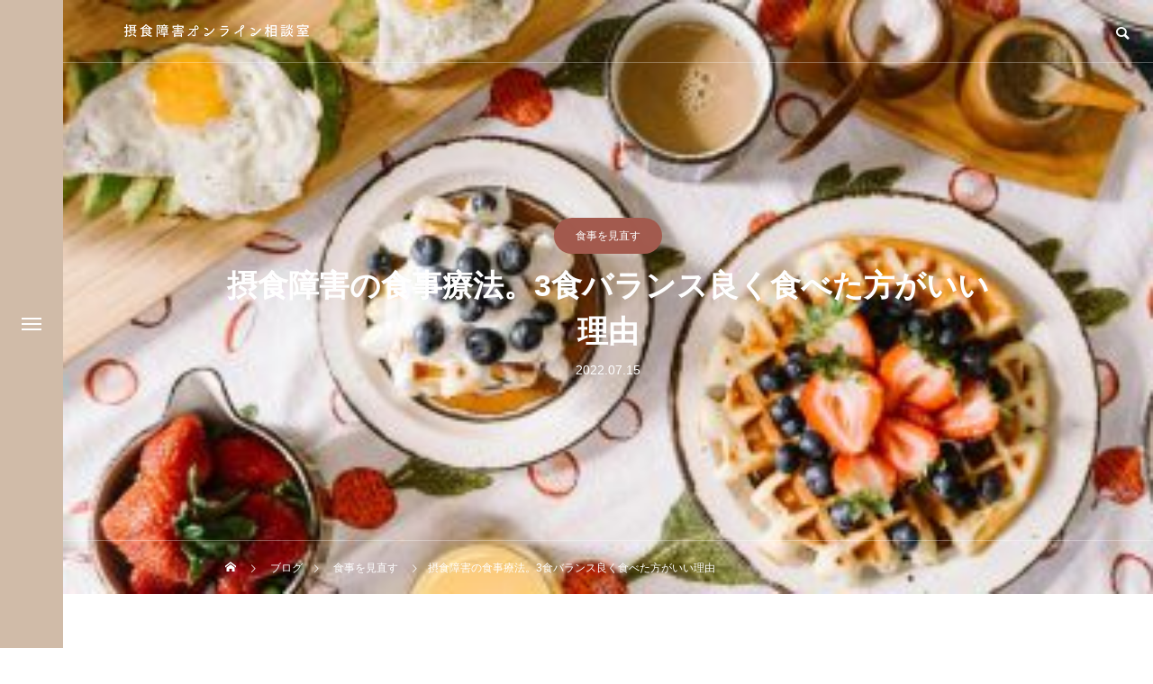

--- FILE ---
content_type: text/html; charset=UTF-8
request_url: https://ed-careroom.com/eating05-2/
body_size: 22859
content:
<!DOCTYPE html>
<html class="pc" lang="ja">
<head prefix="og: http://ogp.me/ns# fb: http://ogp.me/ns/fb#">
<meta charset="UTF-8">
<!--[if IE]><meta http-equiv="X-UA-Compatible" content="IE=edge"><![endif]-->
<meta name="viewport" content="width=device-width">
<title>摂食障害の食事療法。3食バランス良く食べた方がいい理由 | 摂食障害オンライン相談室</title>
<meta name="description" content="「拒食の回復期は何を食べてもいいの？」「同じカロリーを摂取するならお菓子じゃダメ？」そんな質問も多く寄せられる中、私は口を酸っぱくして「適正エネルギー量3食×体の声を聞いて食べる」とお伝えしています。">
<link rel="pingback" href="https://ed-careroom.com/xmlrpc.php">
<link rel="shortcut icon" href="https://ed-careroom.com/wp-content/uploads/2022/05/テラコッタ.png">
<meta name='robots' content='max-image-preview:large' />
<meta property="og:type" content="article">
<meta property="og:url" content="https://ed-careroom.com/eating05-2/">
<meta property="og:title" content="摂食障害の食事療法。3食バランス良く食べた方がいい理由 | 摂食障害オンライン相談室">
<meta property="og:description" content="「拒食の回復期は何を食べてもいいの？」「同じカロリーを摂取するならお菓子じゃダメ？」そんな質問も多く寄せられる中、私は口を酸っぱくして「適正エネルギー量3食×体の声を聞いて食べる」とお伝えしています。">
<meta property="og:site_name" content="摂食障害オンライン相談室">
<meta property="og:image" content="https://ed-careroom.com/wp-content/uploads/2021/12/rachel-park-hrlvr2ZlUNk-unsplash-scaled.jpg">
<meta property="og:image:secure_url" content="https://ed-careroom.com/wp-content/uploads/2021/12/rachel-park-hrlvr2ZlUNk-unsplash-scaled.jpg"> 
<meta property="og:image:width" content="2560"> 
<meta property="og:image:height" content="1707">
<meta name="twitter:card" content="summary">
<meta name="twitter:site" content="@ed_counseling">
<meta name="twitter:creator" content="ed_counseling">
<meta name="twitter:title" content="摂食障害の食事療法。3食バランス良く食べた方がいい理由 | 摂食障害オンライン相談室">
<meta property="twitter:description" content="「拒食の回復期は何を食べてもいいの？」「同じカロリーを摂取するならお菓子じゃダメ？」そんな質問も多く寄せられる中、私は口を酸っぱくして「適正エネルギー量3食×体の声を聞いて食べる」とお伝えしています。">
<meta name="twitter:image:src" content="https://ed-careroom.com/wp-content/uploads/2021/12/rachel-park-hrlvr2ZlUNk-unsplash-150x150.jpg">

	<!-- This site is optimized with the Yoast SEO plugin v15.5 - https://yoast.com/wordpress/plugins/seo/ -->
	<meta name="robots" content="index, follow, max-snippet:-1, max-image-preview:large, max-video-preview:-1" />
	<link rel="canonical" href="https://ed-careroom.com/eating05-2/" />
	<meta property="og:locale" content="ja_JP" />
	<meta property="og:type" content="article" />
	<meta property="og:title" content="摂食障害の食事療法。3食バランス良く食べた方がいい理由 | 摂食障害オンライン相談室" />
	<meta property="og:description" content="「拒食の回復期は何を食べてもいいの？」 「同じカロリーを摂取するならお菓子じゃダメ？」 そんな質問も多く寄せられる中、私は口を酸っぱくして「適正エネルギー量3食×体の声を聞いて食べる」とお伝えしています。 それには理由が [&hellip;]" />
	<meta property="og:url" content="https://ed-careroom.com/eating05-2/" />
	<meta property="og:site_name" content="摂食障害オンライン相談室" />
	<meta property="article:published_time" content="2022-07-14T22:00:16+00:00" />
	<meta property="article:modified_time" content="2024-06-07T05:22:45+00:00" />
	<meta property="og:image" content="https://ed-careroom.com/wp-content/uploads/2021/12/rachel-park-hrlvr2ZlUNk-unsplash-scaled.jpg" />
	<meta property="og:image:width" content="2560" />
	<meta property="og:image:height" content="1707" />
	<meta name="twitter:card" content="summary_large_image" />
	<meta name="twitter:creator" content="@ed_counseling" />
	<meta name="twitter:site" content="@ed_counseling" />
	<meta name="twitter:label1" content="Written by">
	<meta name="twitter:data1" content="ed">
	<meta name="twitter:label2" content="Est. reading time">
	<meta name="twitter:data2" content="0分">
	<script type="application/ld+json" class="yoast-schema-graph">{"@context":"https://schema.org","@graph":[{"@type":"WebSite","@id":"https://ed-careroom.com/#website","url":"https://ed-careroom.com/","name":"\u6442\u98df\u969c\u5bb3\u30aa\u30f3\u30e9\u30a4\u30f3\u76f8\u8ac7\u5ba4","description":"\u98df\u4e8b\u3092\u697d\u3057\u307f\u3001\u81ea\u5206\u306e\u4eba\u751f\u3092\u6b69\u3081\u308b\u751f\u6d3b\u3078","potentialAction":[{"@type":"SearchAction","target":"https://ed-careroom.com/?s={search_term_string}","query-input":"required name=search_term_string"}],"inLanguage":"ja"},{"@type":"ImageObject","@id":"https://ed-careroom.com/eating05-2/#primaryimage","inLanguage":"ja","url":"https://ed-careroom.com/wp-content/uploads/2021/12/rachel-park-hrlvr2ZlUNk-unsplash-scaled.jpg","width":2560,"height":1707},{"@type":"WebPage","@id":"https://ed-careroom.com/eating05-2/#webpage","url":"https://ed-careroom.com/eating05-2/","name":"\u6442\u98df\u969c\u5bb3\u306e\u98df\u4e8b\u7642\u6cd5\u30023\u98df\u30d0\u30e9\u30f3\u30b9\u826f\u304f\u98df\u3079\u305f\u65b9\u304c\u3044\u3044\u7406\u7531 | \u6442\u98df\u969c\u5bb3\u30aa\u30f3\u30e9\u30a4\u30f3\u76f8\u8ac7\u5ba4","isPartOf":{"@id":"https://ed-careroom.com/#website"},"primaryImageOfPage":{"@id":"https://ed-careroom.com/eating05-2/#primaryimage"},"datePublished":"2022-07-14T22:00:16+00:00","dateModified":"2024-06-07T05:22:45+00:00","author":{"@id":"https://ed-careroom.com/#/schema/person/d2b9fdb70fa261acd121aa6a70a6c4f5"},"breadcrumb":{"@id":"https://ed-careroom.com/eating05-2/#breadcrumb"},"inLanguage":"ja","potentialAction":[{"@type":"ReadAction","target":["https://ed-careroom.com/eating05-2/"]}]},{"@type":"BreadcrumbList","@id":"https://ed-careroom.com/eating05-2/#breadcrumb","itemListElement":[{"@type":"ListItem","position":1,"item":{"@type":"WebPage","@id":"https://ed-careroom.com/","url":"https://ed-careroom.com/","name":"\u30db\u30fc\u30e0"}},{"@type":"ListItem","position":2,"item":{"@type":"WebPage","@id":"https://ed-careroom.com/%e3%83%88%e3%83%83%e3%83%97%e3%83%9a%e3%83%bc%e3%82%b8/","url":"https://ed-careroom.com/%e3%83%88%e3%83%83%e3%83%97%e3%83%9a%e3%83%bc%e3%82%b8/","name":"\u30d6\u30ed\u30b0\u4e00\u89a7\u30da\u30fc\u30b8"}},{"@type":"ListItem","position":3,"item":{"@type":"WebPage","@id":"https://ed-careroom.com/category/%e6%b2%bb%e3%81%97%e6%96%b9/","url":"https://ed-careroom.com/category/%e6%b2%bb%e3%81%97%e6%96%b9/","name":"\u75c7\u72b6\u6539\u5584"}},{"@type":"ListItem","position":4,"item":{"@type":"WebPage","@id":"https://ed-careroom.com/category/%e6%b2%bb%e3%81%97%e6%96%b9/%e9%a3%9f%e4%ba%8b%e3%82%92%e8%a6%8b%e7%9b%b4%e3%81%99/","url":"https://ed-careroom.com/category/%e6%b2%bb%e3%81%97%e6%96%b9/%e9%a3%9f%e4%ba%8b%e3%82%92%e8%a6%8b%e7%9b%b4%e3%81%99/","name":"\u98df\u4e8b\u3092\u898b\u76f4\u3059"}},{"@type":"ListItem","position":5,"item":{"@type":"WebPage","@id":"https://ed-careroom.com/eating05-2/","url":"https://ed-careroom.com/eating05-2/","name":"\u6442\u98df\u969c\u5bb3\u306e\u98df\u4e8b\u7642\u6cd5\u30023\u98df\u30d0\u30e9\u30f3\u30b9\u826f\u304f\u98df\u3079\u305f\u65b9\u304c\u3044\u3044\u7406\u7531"}}]},{"@type":"Person","@id":"https://ed-careroom.com/#/schema/person/d2b9fdb70fa261acd121aa6a70a6c4f5","name":"ed","image":{"@type":"ImageObject","@id":"https://ed-careroom.com/#personlogo","inLanguage":"ja","url":"https://secure.gravatar.com/avatar/6e04a0853fd7bee0360297e62d6f58db?s=96&d=mm&r=g","caption":"ed"}}]}</script>
	<!-- / Yoast SEO plugin. -->


<link rel='dns-prefetch' href='//webfonts.sakura.ne.jp' />
<link rel="alternate" type="application/rss+xml" title="摂食障害オンライン相談室 &raquo; フィード" href="https://ed-careroom.com/feed/" />
<link rel="alternate" type="application/rss+xml" title="摂食障害オンライン相談室 &raquo; コメントフィード" href="https://ed-careroom.com/comments/feed/" />
<script type="text/javascript">
/* <![CDATA[ */
window._wpemojiSettings = {"baseUrl":"https:\/\/s.w.org\/images\/core\/emoji\/14.0.0\/72x72\/","ext":".png","svgUrl":"https:\/\/s.w.org\/images\/core\/emoji\/14.0.0\/svg\/","svgExt":".svg","source":{"concatemoji":"https:\/\/ed-careroom.com\/wp-includes\/js\/wp-emoji-release.min.js?ver=6.4.7"}};
/*! This file is auto-generated */
!function(i,n){var o,s,e;function c(e){try{var t={supportTests:e,timestamp:(new Date).valueOf()};sessionStorage.setItem(o,JSON.stringify(t))}catch(e){}}function p(e,t,n){e.clearRect(0,0,e.canvas.width,e.canvas.height),e.fillText(t,0,0);var t=new Uint32Array(e.getImageData(0,0,e.canvas.width,e.canvas.height).data),r=(e.clearRect(0,0,e.canvas.width,e.canvas.height),e.fillText(n,0,0),new Uint32Array(e.getImageData(0,0,e.canvas.width,e.canvas.height).data));return t.every(function(e,t){return e===r[t]})}function u(e,t,n){switch(t){case"flag":return n(e,"\ud83c\udff3\ufe0f\u200d\u26a7\ufe0f","\ud83c\udff3\ufe0f\u200b\u26a7\ufe0f")?!1:!n(e,"\ud83c\uddfa\ud83c\uddf3","\ud83c\uddfa\u200b\ud83c\uddf3")&&!n(e,"\ud83c\udff4\udb40\udc67\udb40\udc62\udb40\udc65\udb40\udc6e\udb40\udc67\udb40\udc7f","\ud83c\udff4\u200b\udb40\udc67\u200b\udb40\udc62\u200b\udb40\udc65\u200b\udb40\udc6e\u200b\udb40\udc67\u200b\udb40\udc7f");case"emoji":return!n(e,"\ud83e\udef1\ud83c\udffb\u200d\ud83e\udef2\ud83c\udfff","\ud83e\udef1\ud83c\udffb\u200b\ud83e\udef2\ud83c\udfff")}return!1}function f(e,t,n){var r="undefined"!=typeof WorkerGlobalScope&&self instanceof WorkerGlobalScope?new OffscreenCanvas(300,150):i.createElement("canvas"),a=r.getContext("2d",{willReadFrequently:!0}),o=(a.textBaseline="top",a.font="600 32px Arial",{});return e.forEach(function(e){o[e]=t(a,e,n)}),o}function t(e){var t=i.createElement("script");t.src=e,t.defer=!0,i.head.appendChild(t)}"undefined"!=typeof Promise&&(o="wpEmojiSettingsSupports",s=["flag","emoji"],n.supports={everything:!0,everythingExceptFlag:!0},e=new Promise(function(e){i.addEventListener("DOMContentLoaded",e,{once:!0})}),new Promise(function(t){var n=function(){try{var e=JSON.parse(sessionStorage.getItem(o));if("object"==typeof e&&"number"==typeof e.timestamp&&(new Date).valueOf()<e.timestamp+604800&&"object"==typeof e.supportTests)return e.supportTests}catch(e){}return null}();if(!n){if("undefined"!=typeof Worker&&"undefined"!=typeof OffscreenCanvas&&"undefined"!=typeof URL&&URL.createObjectURL&&"undefined"!=typeof Blob)try{var e="postMessage("+f.toString()+"("+[JSON.stringify(s),u.toString(),p.toString()].join(",")+"));",r=new Blob([e],{type:"text/javascript"}),a=new Worker(URL.createObjectURL(r),{name:"wpTestEmojiSupports"});return void(a.onmessage=function(e){c(n=e.data),a.terminate(),t(n)})}catch(e){}c(n=f(s,u,p))}t(n)}).then(function(e){for(var t in e)n.supports[t]=e[t],n.supports.everything=n.supports.everything&&n.supports[t],"flag"!==t&&(n.supports.everythingExceptFlag=n.supports.everythingExceptFlag&&n.supports[t]);n.supports.everythingExceptFlag=n.supports.everythingExceptFlag&&!n.supports.flag,n.DOMReady=!1,n.readyCallback=function(){n.DOMReady=!0}}).then(function(){return e}).then(function(){var e;n.supports.everything||(n.readyCallback(),(e=n.source||{}).concatemoji?t(e.concatemoji):e.wpemoji&&e.twemoji&&(t(e.twemoji),t(e.wpemoji)))}))}((window,document),window._wpemojiSettings);
/* ]]> */
</script>
<link rel='stylesheet' id='style-css' href='https://ed-careroom.com/wp-content/themes/drop_tcd087/style.css?ver=1.2' type='text/css' media='all' />
<style id='wp-emoji-styles-inline-css' type='text/css'>

	img.wp-smiley, img.emoji {
		display: inline !important;
		border: none !important;
		box-shadow: none !important;
		height: 1em !important;
		width: 1em !important;
		margin: 0 0.07em !important;
		vertical-align: -0.1em !important;
		background: none !important;
		padding: 0 !important;
	}
</style>
<link rel='stylesheet' id='wp-block-library-css' href='https://ed-careroom.com/wp-includes/css/dist/block-library/style.min.css?ver=6.4.7' type='text/css' media='all' />
<style id='classic-theme-styles-inline-css' type='text/css'>
/*! This file is auto-generated */
.wp-block-button__link{color:#fff;background-color:#32373c;border-radius:9999px;box-shadow:none;text-decoration:none;padding:calc(.667em + 2px) calc(1.333em + 2px);font-size:1.125em}.wp-block-file__button{background:#32373c;color:#fff;text-decoration:none}
</style>
<style id='global-styles-inline-css' type='text/css'>
body{--wp--preset--color--black: #000000;--wp--preset--color--cyan-bluish-gray: #abb8c3;--wp--preset--color--white: #ffffff;--wp--preset--color--pale-pink: #f78da7;--wp--preset--color--vivid-red: #cf2e2e;--wp--preset--color--luminous-vivid-orange: #ff6900;--wp--preset--color--luminous-vivid-amber: #fcb900;--wp--preset--color--light-green-cyan: #7bdcb5;--wp--preset--color--vivid-green-cyan: #00d084;--wp--preset--color--pale-cyan-blue: #8ed1fc;--wp--preset--color--vivid-cyan-blue: #0693e3;--wp--preset--color--vivid-purple: #9b51e0;--wp--preset--gradient--vivid-cyan-blue-to-vivid-purple: linear-gradient(135deg,rgba(6,147,227,1) 0%,rgb(155,81,224) 100%);--wp--preset--gradient--light-green-cyan-to-vivid-green-cyan: linear-gradient(135deg,rgb(122,220,180) 0%,rgb(0,208,130) 100%);--wp--preset--gradient--luminous-vivid-amber-to-luminous-vivid-orange: linear-gradient(135deg,rgba(252,185,0,1) 0%,rgba(255,105,0,1) 100%);--wp--preset--gradient--luminous-vivid-orange-to-vivid-red: linear-gradient(135deg,rgba(255,105,0,1) 0%,rgb(207,46,46) 100%);--wp--preset--gradient--very-light-gray-to-cyan-bluish-gray: linear-gradient(135deg,rgb(238,238,238) 0%,rgb(169,184,195) 100%);--wp--preset--gradient--cool-to-warm-spectrum: linear-gradient(135deg,rgb(74,234,220) 0%,rgb(151,120,209) 20%,rgb(207,42,186) 40%,rgb(238,44,130) 60%,rgb(251,105,98) 80%,rgb(254,248,76) 100%);--wp--preset--gradient--blush-light-purple: linear-gradient(135deg,rgb(255,206,236) 0%,rgb(152,150,240) 100%);--wp--preset--gradient--blush-bordeaux: linear-gradient(135deg,rgb(254,205,165) 0%,rgb(254,45,45) 50%,rgb(107,0,62) 100%);--wp--preset--gradient--luminous-dusk: linear-gradient(135deg,rgb(255,203,112) 0%,rgb(199,81,192) 50%,rgb(65,88,208) 100%);--wp--preset--gradient--pale-ocean: linear-gradient(135deg,rgb(255,245,203) 0%,rgb(182,227,212) 50%,rgb(51,167,181) 100%);--wp--preset--gradient--electric-grass: linear-gradient(135deg,rgb(202,248,128) 0%,rgb(113,206,126) 100%);--wp--preset--gradient--midnight: linear-gradient(135deg,rgb(2,3,129) 0%,rgb(40,116,252) 100%);--wp--preset--font-size--small: 13px;--wp--preset--font-size--medium: 20px;--wp--preset--font-size--large: 36px;--wp--preset--font-size--x-large: 42px;--wp--preset--spacing--20: 0.44rem;--wp--preset--spacing--30: 0.67rem;--wp--preset--spacing--40: 1rem;--wp--preset--spacing--50: 1.5rem;--wp--preset--spacing--60: 2.25rem;--wp--preset--spacing--70: 3.38rem;--wp--preset--spacing--80: 5.06rem;--wp--preset--shadow--natural: 6px 6px 9px rgba(0, 0, 0, 0.2);--wp--preset--shadow--deep: 12px 12px 50px rgba(0, 0, 0, 0.4);--wp--preset--shadow--sharp: 6px 6px 0px rgba(0, 0, 0, 0.2);--wp--preset--shadow--outlined: 6px 6px 0px -3px rgba(255, 255, 255, 1), 6px 6px rgba(0, 0, 0, 1);--wp--preset--shadow--crisp: 6px 6px 0px rgba(0, 0, 0, 1);}:where(.is-layout-flex){gap: 0.5em;}:where(.is-layout-grid){gap: 0.5em;}body .is-layout-flow > .alignleft{float: left;margin-inline-start: 0;margin-inline-end: 2em;}body .is-layout-flow > .alignright{float: right;margin-inline-start: 2em;margin-inline-end: 0;}body .is-layout-flow > .aligncenter{margin-left: auto !important;margin-right: auto !important;}body .is-layout-constrained > .alignleft{float: left;margin-inline-start: 0;margin-inline-end: 2em;}body .is-layout-constrained > .alignright{float: right;margin-inline-start: 2em;margin-inline-end: 0;}body .is-layout-constrained > .aligncenter{margin-left: auto !important;margin-right: auto !important;}body .is-layout-constrained > :where(:not(.alignleft):not(.alignright):not(.alignfull)){max-width: var(--wp--style--global--content-size);margin-left: auto !important;margin-right: auto !important;}body .is-layout-constrained > .alignwide{max-width: var(--wp--style--global--wide-size);}body .is-layout-flex{display: flex;}body .is-layout-flex{flex-wrap: wrap;align-items: center;}body .is-layout-flex > *{margin: 0;}body .is-layout-grid{display: grid;}body .is-layout-grid > *{margin: 0;}:where(.wp-block-columns.is-layout-flex){gap: 2em;}:where(.wp-block-columns.is-layout-grid){gap: 2em;}:where(.wp-block-post-template.is-layout-flex){gap: 1.25em;}:where(.wp-block-post-template.is-layout-grid){gap: 1.25em;}.has-black-color{color: var(--wp--preset--color--black) !important;}.has-cyan-bluish-gray-color{color: var(--wp--preset--color--cyan-bluish-gray) !important;}.has-white-color{color: var(--wp--preset--color--white) !important;}.has-pale-pink-color{color: var(--wp--preset--color--pale-pink) !important;}.has-vivid-red-color{color: var(--wp--preset--color--vivid-red) !important;}.has-luminous-vivid-orange-color{color: var(--wp--preset--color--luminous-vivid-orange) !important;}.has-luminous-vivid-amber-color{color: var(--wp--preset--color--luminous-vivid-amber) !important;}.has-light-green-cyan-color{color: var(--wp--preset--color--light-green-cyan) !important;}.has-vivid-green-cyan-color{color: var(--wp--preset--color--vivid-green-cyan) !important;}.has-pale-cyan-blue-color{color: var(--wp--preset--color--pale-cyan-blue) !important;}.has-vivid-cyan-blue-color{color: var(--wp--preset--color--vivid-cyan-blue) !important;}.has-vivid-purple-color{color: var(--wp--preset--color--vivid-purple) !important;}.has-black-background-color{background-color: var(--wp--preset--color--black) !important;}.has-cyan-bluish-gray-background-color{background-color: var(--wp--preset--color--cyan-bluish-gray) !important;}.has-white-background-color{background-color: var(--wp--preset--color--white) !important;}.has-pale-pink-background-color{background-color: var(--wp--preset--color--pale-pink) !important;}.has-vivid-red-background-color{background-color: var(--wp--preset--color--vivid-red) !important;}.has-luminous-vivid-orange-background-color{background-color: var(--wp--preset--color--luminous-vivid-orange) !important;}.has-luminous-vivid-amber-background-color{background-color: var(--wp--preset--color--luminous-vivid-amber) !important;}.has-light-green-cyan-background-color{background-color: var(--wp--preset--color--light-green-cyan) !important;}.has-vivid-green-cyan-background-color{background-color: var(--wp--preset--color--vivid-green-cyan) !important;}.has-pale-cyan-blue-background-color{background-color: var(--wp--preset--color--pale-cyan-blue) !important;}.has-vivid-cyan-blue-background-color{background-color: var(--wp--preset--color--vivid-cyan-blue) !important;}.has-vivid-purple-background-color{background-color: var(--wp--preset--color--vivid-purple) !important;}.has-black-border-color{border-color: var(--wp--preset--color--black) !important;}.has-cyan-bluish-gray-border-color{border-color: var(--wp--preset--color--cyan-bluish-gray) !important;}.has-white-border-color{border-color: var(--wp--preset--color--white) !important;}.has-pale-pink-border-color{border-color: var(--wp--preset--color--pale-pink) !important;}.has-vivid-red-border-color{border-color: var(--wp--preset--color--vivid-red) !important;}.has-luminous-vivid-orange-border-color{border-color: var(--wp--preset--color--luminous-vivid-orange) !important;}.has-luminous-vivid-amber-border-color{border-color: var(--wp--preset--color--luminous-vivid-amber) !important;}.has-light-green-cyan-border-color{border-color: var(--wp--preset--color--light-green-cyan) !important;}.has-vivid-green-cyan-border-color{border-color: var(--wp--preset--color--vivid-green-cyan) !important;}.has-pale-cyan-blue-border-color{border-color: var(--wp--preset--color--pale-cyan-blue) !important;}.has-vivid-cyan-blue-border-color{border-color: var(--wp--preset--color--vivid-cyan-blue) !important;}.has-vivid-purple-border-color{border-color: var(--wp--preset--color--vivid-purple) !important;}.has-vivid-cyan-blue-to-vivid-purple-gradient-background{background: var(--wp--preset--gradient--vivid-cyan-blue-to-vivid-purple) !important;}.has-light-green-cyan-to-vivid-green-cyan-gradient-background{background: var(--wp--preset--gradient--light-green-cyan-to-vivid-green-cyan) !important;}.has-luminous-vivid-amber-to-luminous-vivid-orange-gradient-background{background: var(--wp--preset--gradient--luminous-vivid-amber-to-luminous-vivid-orange) !important;}.has-luminous-vivid-orange-to-vivid-red-gradient-background{background: var(--wp--preset--gradient--luminous-vivid-orange-to-vivid-red) !important;}.has-very-light-gray-to-cyan-bluish-gray-gradient-background{background: var(--wp--preset--gradient--very-light-gray-to-cyan-bluish-gray) !important;}.has-cool-to-warm-spectrum-gradient-background{background: var(--wp--preset--gradient--cool-to-warm-spectrum) !important;}.has-blush-light-purple-gradient-background{background: var(--wp--preset--gradient--blush-light-purple) !important;}.has-blush-bordeaux-gradient-background{background: var(--wp--preset--gradient--blush-bordeaux) !important;}.has-luminous-dusk-gradient-background{background: var(--wp--preset--gradient--luminous-dusk) !important;}.has-pale-ocean-gradient-background{background: var(--wp--preset--gradient--pale-ocean) !important;}.has-electric-grass-gradient-background{background: var(--wp--preset--gradient--electric-grass) !important;}.has-midnight-gradient-background{background: var(--wp--preset--gradient--midnight) !important;}.has-small-font-size{font-size: var(--wp--preset--font-size--small) !important;}.has-medium-font-size{font-size: var(--wp--preset--font-size--medium) !important;}.has-large-font-size{font-size: var(--wp--preset--font-size--large) !important;}.has-x-large-font-size{font-size: var(--wp--preset--font-size--x-large) !important;}
.wp-block-navigation a:where(:not(.wp-element-button)){color: inherit;}
:where(.wp-block-post-template.is-layout-flex){gap: 1.25em;}:where(.wp-block-post-template.is-layout-grid){gap: 1.25em;}
:where(.wp-block-columns.is-layout-flex){gap: 2em;}:where(.wp-block-columns.is-layout-grid){gap: 2em;}
.wp-block-pullquote{font-size: 1.5em;line-height: 1.6;}
</style>
<link rel='stylesheet' id='ez-icomoon-css' href='https://ed-careroom.com/wp-content/plugins/easy-table-of-contents/vendor/icomoon/style.min.css?ver=2.0.11' type='text/css' media='all' />
<link rel='stylesheet' id='ez-toc-css' href='https://ed-careroom.com/wp-content/plugins/easy-table-of-contents/assets/css/screen.min.css?ver=2.0.11' type='text/css' media='all' />
<style id='ez-toc-inline-css' type='text/css'>
div#ez-toc-container p.ez-toc-title {font-size: 120%;}div#ez-toc-container p.ez-toc-title {font-weight: 500;}div#ez-toc-container ul li {font-size: 95%;}
</style>
<script type="text/javascript" src="https://ed-careroom.com/wp-includes/js/jquery/jquery.min.js?ver=3.7.1" id="jquery-core-js"></script>
<script type="text/javascript" src="https://ed-careroom.com/wp-includes/js/jquery/jquery-migrate.min.js?ver=3.4.1" id="jquery-migrate-js"></script>
<script type="text/javascript" src="//webfonts.sakura.ne.jp/js/sakura.js?ver=2.0.1" id="typesquare_std-js"></script>
<link rel="https://api.w.org/" href="https://ed-careroom.com/wp-json/" /><link rel="alternate" type="application/json" href="https://ed-careroom.com/wp-json/wp/v2/posts/5440" /><link rel='shortlink' href='https://ed-careroom.com/?p=5440' />
<link rel="alternate" type="application/json+oembed" href="https://ed-careroom.com/wp-json/oembed/1.0/embed?url=https%3A%2F%2Fed-careroom.com%2Feating05-2%2F" />
<link rel="alternate" type="text/xml+oembed" href="https://ed-careroom.com/wp-json/oembed/1.0/embed?url=https%3A%2F%2Fed-careroom.com%2Feating05-2%2F&#038;format=xml" />

<link rel="stylesheet" href="https://ed-careroom.com/wp-content/themes/drop_tcd087/css/design-plus.css?ver=1.2">
<link rel="stylesheet" href="https://ed-careroom.com/wp-content/themes/drop_tcd087/css/sns-botton.css?ver=1.2">
<link rel="stylesheet" media="screen and (max-width:1151px)" href="https://ed-careroom.com/wp-content/themes/drop_tcd087/css/responsive.css?ver=1.2">
<link rel="stylesheet" media="screen and (max-width:1151px)" href="https://ed-careroom.com/wp-content/themes/drop_tcd087/css/footer-bar.css?ver=1.2">

<script src="https://ed-careroom.com/wp-content/themes/drop_tcd087/js/jquery.easing.1.4.js?ver=1.2"></script>
<script src="https://ed-careroom.com/wp-content/themes/drop_tcd087/js/jscript.js?ver=1.2"></script>
<script src="https://ed-careroom.com/wp-content/themes/drop_tcd087/js/jquery.cookie.min.js?ver=1.2"></script>
<script src="https://ed-careroom.com/wp-content/themes/drop_tcd087/js/comment.js?ver=1.2"></script>
<script src="https://ed-careroom.com/wp-content/themes/drop_tcd087/js/parallax.js?ver=1.2"></script>

<link rel="stylesheet" href="https://ed-careroom.com/wp-content/themes/drop_tcd087/js/simplebar.css?ver=1.2">
<script src="https://ed-careroom.com/wp-content/themes/drop_tcd087/js/simplebar.min.js?ver=1.2"></script>


<script src="https://ed-careroom.com/wp-content/themes/drop_tcd087/js/header_fix_mobile.js?ver=1.2"></script>


<style type="text/css">
body { font-size:15px; }
.common_headline { font-size:30px; }
@media screen and (max-width:750px) {
  body { font-size:13px; }
  .common_headline { font-size:18px; }
}
body, input, textarea { font-family: Arial, "Hiragino Sans", "ヒラギノ角ゴ ProN", "Hiragino Kaku Gothic ProN", "游ゴシック", YuGothic, "メイリオ", Meiryo, sans-serif; }

.rich_font, .p-vertical { font-family: Arial, "Hiragino Sans", "ヒラギノ角ゴ ProN", "Hiragino Kaku Gothic ProN", "游ゴシック", YuGothic, "メイリオ", Meiryo, sans-serif; font-weight:600; }

.rich_font_type1 { font-family: Arial, "ヒラギノ角ゴ ProN W3", "Hiragino Kaku Gothic ProN", "メイリオ", Meiryo, sans-serif; font-weight:600; }
.rich_font_type2 { font-family: Arial, "Hiragino Sans", "ヒラギノ角ゴ ProN", "Hiragino Kaku Gothic ProN", "游ゴシック", YuGothic, "メイリオ", Meiryo, sans-serif; font-weight:600; }
.rich_font_type3 { font-family: "Times New Roman" , "游明朝" , "Yu Mincho" , "游明朝体" , "YuMincho" , "ヒラギノ明朝 Pro W3" , "Hiragino Mincho Pro" , "HiraMinProN-W3" , "HGS明朝E" , "ＭＳ Ｐ明朝" , "MS PMincho" , serif; font-weight:600; }

#header_logo .logo_text { color:#ffffff; font-size:32px; }
#footer_logo .logo_text { font-size:32px; }
@media screen and (max-width:1151px) {
  #header_logo .logo_text { font-size:24px; }
  #footer_logo .logo_text { font-size:24px; }
}
#side_menu_button { background:#d0bba8; }
#side_menu_content { background:#d0bba8; }
#side_menu > .sub-menu { background:#d0bba8; }
#side_menu a { color:#ffffff; }
#side_menu a:hover, #side_menu li.current-menu-item a, #side_menu .menu-item-has-children.active > a { color:#a35a4e; }
#side_menu_button a span, #side_menu .menu-item-has-children:after, #side_menu .menu-item-has-children:before { background:#ffffff; }
#side_menu .menu-item-has-children.active:after { background:#a35a4e; }
.mobile #header:after { background:rgba(208,187,168,1); }
.mobile #header:hover:after { background:rgba(208,187,168,1); }
.mobile body.home.no_index_header_content #header { background:rgba(208,187,168,1); }
#drawer_menu { color:#ffffff; background:#a3795d; }
#drawer_menu a { color:#ffffff; }
#drawer_menu a:hover { color:#c3836a; }
#mobile_menu a { color:#ffffff; border-color:#efebe9; }
#mobile_menu li li a { background:#a3795d; }
#mobile_menu a:hover, #drawer_menu .close_button:hover, #mobile_menu .child_menu_button:hover { color:#ffffff; background:#d0bba8; }
#mobile_menu .child_menu_button .icon:before, #mobile_menu .child_menu_button:hover .icon:before { color:#ffffff; }
#footer_message { font-size:18px; }
#copyright { color:#ffffff; background:#d0bba8; }
#return_top a:before { color:#ffffff; }
#return_top a { background:#a35a4e; }
#return_top a:hover { background:#c3836a; }
@media screen and (max-width:750px) {
  #footer_message { font-size:15px; }
}
.author_profile .avatar_area img, .animate_image img, .animate_background .image {
  width:100%; height:auto;
  -webkit-transition: transform  0.5s ease;
  transition: transform  0.5s ease;
}
.author_profile a.avatar:hover img, .animate_image:hover img, .animate_background:hover .image {
  -webkit-transform: scale(1.2);
  transform: scale(1.2);
}


a { color:#000; }

.faq_list .question.active, .faq_list .question:hover
  { color:#a35a4e; }

.faq_list .question:hover:before, .faq_list .question:hover:after, .faq_list .question.active:before, .faq_list .question.active:after,
  .page_navi a:hover, #post_pagination a:hover
    { background:#a35a4e; }

.page_navi a:hover, #post_pagination a:hover
  { border-color:#a35a4e; }

.interview_list .link:hover .title_area, .cb_image_carousel .carousel_arrow:hover:before, #search_box .button label:hover:before, .design_select_box:hover label:after, #single_tab_post_list .carousel_arrow:hover:before,
  #news_carousel_wrap .carousel_arrow:hover:before, #header_logo a:hover .logo_text
    { color:#c3836a; }
@media screen and (max-width:750px) {
  body.single-interview #bread_crumb li a:hover, body.single-interview #bread_crumb li.home a:hover:before
    { color:#c3836a !important; }
}

#p_readmore .button:hover, .c-pw__btn:hover, #comment_tab li a:hover,
  #submit_comment:hover, #cancel_comment_reply a:hover, #wp-calendar #prev a:hover, #wp-calendar #next a:hover, #wp-calendar td a:hover
    { background-color:#c3836a; }

#comment_textarea textarea:focus, .c-pw__box-input:focus
  { border-color:#c3836a; }

a:hover, #header_logo a:hover, #footer a:hover, #footer_social_link li a:hover:before, #next_prev_post a:hover,
.single_copy_title_url_btn:hover, .tcdw_search_box_widget .search_area .search_button:hover:before,
#single_author_title_area .author_link li a:hover:before, .author_profile a:hover, .author_profile .author_link li a:hover:before, #post_meta_bottom a:hover, .cardlink_title a:hover,
.comment a:hover, .comment_form_wrapper a:hover, #searchform .submit_button:hover:before, .p-dropdown__title:hover:after
  { color:#a35a4e; }

.post_content a { color:#a35a4e; }
.post_content a:hover { color:#c3836a; }

.design_button.type1 a { color:#ffffff !important; background:#b20000; }
.design_button.type1 a:hover { color:#ffffff !important; background:#a35a4e; }
.cat_id47 { background-color:#a35a4e; }
.cat_id47:hover { background-color:#c3836a; }
.cat_id49 { background-color:#a35a4e; }
.cat_id49:hover { background-color:#c3836a; }
.cat_id64 { background-color:#a35a4e; }
.cat_id64:hover { background-color:#c3836a; }
.cat_id66 { background-color:#a35a4e; }
.cat_id66:hover { background-color:#c3836a; }
.cat_id67 { background-color:#a35a4e; }
.cat_id67:hover { background-color:#c3836a; }
.cat_id81 { background-color:#a35a4e; }
.cat_id81:hover { background-color:#c3836a; }
.cat_id88 { background-color:#a35a4e; }
.cat_id88:hover { background-color:#c3836a; }
.cat_id145 { background-color:#a35a4e; }
.cat_id145:hover { background-color:#c3836a; }
.cat_id148 { background-color:#a35a4e; }
.cat_id148:hover { background-color:#c3836a; }
.cat_id150 { background-color:#a35a4e; }
.cat_id150:hover { background-color:#c3836a; }
.cat_id154 { background-color:#a35a4e; }
.cat_id154:hover { background-color:#c3836a; }
@media screen and (min-width:990px) {
  #index_slider_message { position: fixed; }
}.styled_h2 {
  font-size:26px !important; text-align:left; color:#ffffff; background:#000000;  border-top:0px solid #dddddd;
  border-bottom:0px solid #dddddd;
  border-left:0px solid #dddddd;
  border-right:0px solid #dddddd;
  padding:15px 15px 15px 15px !important;
  margin:0px 0px 30px !important;
}
.styled_h3 {
  font-size:22px !important; text-align:left; color:#000000;   border-top:0px solid #dddddd;
  border-bottom:0px solid #dddddd;
  border-left:2px solid #000000;
  border-right:0px solid #dddddd;
  padding:6px 0px 6px 16px !important;
  margin:0px 0px 30px !important;
}
.styled_h4 {
  font-size:18px !important; text-align:left; color:#000000;   border-top:0px solid #dddddd;
  border-bottom:1px solid #dddddd;
  border-left:0px solid #dddddd;
  border-right:0px solid #dddddd;
  padding:3px 0px 3px 20px !important;
  margin:0px 0px 30px !important;
}
.styled_h5 {
  font-size:14px !important; text-align:left; color:#000000;   border-top:0px solid #dddddd;
  border-bottom:1px solid #dddddd;
  border-left:0px solid #dddddd;
  border-right:0px solid #dddddd;
  padding:3px 0px 3px 24px !important;
  margin:0px 0px 30px !important;
}
.q_custom_button1 {
  color:#ffffff !important;
  border-color:rgba(83,83,83,1);
}
.q_custom_button1.animation_type1 { background:#535353; }
.q_custom_button1:hover, .q_custom_button1:focus {
  color:#ffffff !important;
  border-color:rgba(125,125,125,1);
}
.q_custom_button1.animation_type1:hover { background:#7d7d7d; }
.q_custom_button1:before { background:#7d7d7d; }
.q_custom_button2 {
  color:#ffffff !important;
  border-color:rgba(83,83,83,1);
}
.q_custom_button2.animation_type1 { background:#535353; }
.q_custom_button2:hover, .q_custom_button2:focus {
  color:#ffffff !important;
  border-color:rgba(125,125,125,1);
}
.q_custom_button2.animation_type1:hover { background:#7d7d7d; }
.q_custom_button2:before { background:#7d7d7d; }
.speech_balloon_left1 .speach_balloon_text { background-color: #ffdfdf; border-color: #ffdfdf; color: #000000 }
.speech_balloon_left1 .speach_balloon_text::before { border-right-color: #ffdfdf }
.speech_balloon_left1 .speach_balloon_text::after { border-right-color: #ffdfdf }
.speech_balloon_left2 .speach_balloon_text { background-color: #ffffff; border-color: #ff5353; color: #000000 }
.speech_balloon_left2 .speach_balloon_text::before { border-right-color: #ff5353 }
.speech_balloon_left2 .speach_balloon_text::after { border-right-color: #ffffff }
.speech_balloon_right1 .speach_balloon_text { background-color: #ccf4ff; border-color: #ccf4ff; color: #000000 }
.speech_balloon_right1 .speach_balloon_text::before { border-left-color: #ccf4ff }
.speech_balloon_right1 .speach_balloon_text::after { border-left-color: #ccf4ff }
.speech_balloon_right2 .speach_balloon_text { background-color: #ffffff; border-color: #0789b5; color: #000000 }
.speech_balloon_right2 .speach_balloon_text::before { border-left-color: #0789b5 }
.speech_balloon_right2 .speach_balloon_text::after { border-left-color: #ffffff }
.qt_google_map .pb_googlemap_custom-overlay-inner { background:#a35a4e; color:#ffffff; }
.qt_google_map .pb_googlemap_custom-overlay-inner::after { border-color:#a35a4e transparent transparent transparent; }
</style>

<style id="current-page-style" type="text/css">
#page_header .headline { font-size:34px; color:#ffffff; }
#related_post .headline { font-size:24px; }
#related_post .title { font-size:16px; }
#comments .comment_headline { font-size:24px; }
#single_tab_post_list_header li { font-size:16px; }
#single_tab_post_list .title { font-size:16px; }
@media screen and (max-width:750px) {
  #page_header .headline { font-size:20px; }
  #related_post .headline { font-size:18px; }
  #related_post .title { font-size:14px; }
  #comments .comment_headline { font-size:18px; }
  #single_tab_post_list_header li { font-size:14px; }
  #single_tab_post_list .title { font-size:14px; }
}
#site_wrap { display:none; }
#site_loader_overlay {
  background:#efebe9;
  opacity: 1;
  position: fixed;
  top: 0px;
  left: 0px;
  width: 100%;
  height: 100%;
  width: 100%;
  height: 100vh;
  z-index: 99999;
}
#site_loader_overlay.slide_up {
  top:-100vh; opacity:0;
  -webkit-transition: transition: top 0.7s cubic-bezier(0.83, 0, 0.17, 1) 0.4s, opacity 0s cubic-bezier(0.83, 0, 0.17, 1) 1.5s;
  transition: top 0.7s cubic-bezier(0.83, 0, 0.17, 1) 0.4s, opacity 0s cubic-bezier(0.83, 0, 0.17, 1) 1.5s;
}
#site_loader_overlay.slide_down {
  top:100vh; opacity:0;
  -webkit-transition: transition: top 0.7s cubic-bezier(0.83, 0, 0.17, 1) 0.4s, opacity 0s cubic-bezier(0.83, 0, 0.17, 1) 1.5s;
  transition: top 0.7s cubic-bezier(0.83, 0, 0.17, 1) 0.4s, opacity 0s cubic-bezier(0.83, 0, 0.17, 1) 1.5s;
}
#site_loader_overlay.slide_left {
  left:-100%; opactiy:0;
  -webkit-transition: transition: left 0.7s cubic-bezier(0.83, 0, 0.17, 1) 0.4s, opacity 0s cubic-bezier(0.83, 0, 0.17, 1) 1.5s;
  transition: left 0.7s cubic-bezier(0.83, 0, 0.17, 1) 0.4s, opacity 0s cubic-bezier(0.83, 0, 0.17, 1) 1.5s;
}
#site_loader_overlay.slide_right {
  left:100%; opactiy:0;
  -webkit-transition: transition: left 0.7s cubic-bezier(0.83, 0, 0.17, 1) 0.4s, opacity 0s cubic-bezier(0.83, 0, 0.17, 1) 1.5s;
  transition: left 0.7s cubic-bezier(0.83, 0, 0.17, 1) 0.4s, opacity 0s cubic-bezier(0.83, 0, 0.17, 1) 1.5s;
}
#site_loader_animation {
  width: 100%;
  min-width: 160px;
  font-size: 16px;
  text-align: center;
  position: absolute;
  top: 50%;
  left: 0;
  opacity: 0;
  -ms-filter: "progid:DXImageTransform.Microsoft.Alpha(Opacity=0)";
  filter: alpha(opacity=0);
  -webkit-animation: loading-dots-fadein .5s linear forwards;
  -moz-animation: loading-dots-fadein .5s linear forwards;
  -o-animation: loading-dots-fadein .5s linear forwards;
  -ms-animation: loading-dots-fadein .5s linear forwards;
  animation: loading-dots-fadein .5s linear forwards;
}
#site_loader_animation i {
  width: .5em;
  height: .5em;
  display: inline-block;
  vertical-align: middle;
  background: #e0e0e0;
  -webkit-border-radius: 50%;
  border-radius: 50%;
  margin: 0 .25em;
  background: #d0bba8;
  -webkit-animation: loading-dots-middle-dots .5s linear infinite;
  -moz-animation: loading-dots-middle-dots .5s linear infinite;
  -ms-animation: loading-dots-middle-dots .5s linear infinite;
  -o-animation: loading-dots-middle-dots .5s linear infinite;
  animation: loading-dots-middle-dots .5s linear infinite;
}
#site_loader_animation i:first-child {
  -webkit-animation: loading-dots-first-dot .5s infinite;
  -moz-animation: loading-dots-first-dot .5s linear infinite;
  -ms-animation: loading-dots-first-dot .5s linear infinite;
  -o-animation: loading-dots-first-dot .5s linear infinite;
  animation: loading-dots-first-dot .5s linear infinite;
  -ms-filter: "progid:DXImageTransform.Microsoft.Alpha(Opacity=0)";
  opacity: 0;
  filter: alpha(opacity=0);
  -webkit-transform: translate(-1em);
  -moz-transform: translate(-1em);
  -ms-transform: translate(-1em);
  -o-transform: translate(-1em);
  transform: translate(-1em);
}
#site_loader_animation i:last-child {
  -webkit-animation: loading-dots-last-dot .5s linear infinite;
  -moz-animation: loading-dots-last-dot .5s linear infinite;
  -ms-animation: loading-dots-last-dot .5s linear infinite;
  -o-animation: loading-dots-last-dot .5s linear infinite;
  animation: loading-dots-last-dot .5s linear infinite;
}
@-webkit-keyframes loading-dots-fadein{100%{opacity:1;-ms-filter:none;filter:none}}
@-moz-keyframes loading-dots-fadein{100%{opacity:1;-ms-filter:none;filter:none}}
@-o-keyframes loading-dots-fadein{100%{opacity:1;-ms-filter:none;filter:none}}
@keyframes loading-dots-fadein{100%{opacity:1;-ms-filter:none;filter:none}}
@-webkit-keyframes loading-dots-first-dot{100%{-webkit-transform:translate(1em);-moz-transform:translate(1em);-o-transform:translate(1em);-ms-transform:translate(1em);transform:translate(1em);opacity:1;-ms-filter:none;filter:none}}
@-moz-keyframes loading-dots-first-dot{100%{-webkit-transform:translate(1em);-moz-transform:translate(1em);-o-transform:translate(1em);-ms-transform:translate(1em);transform:translate(1em);opacity:1;-ms-filter:none;filter:none}}
@-o-keyframes loading-dots-first-dot{100%{-webkit-transform:translate(1em);-moz-transform:translate(1em);-o-transform:translate(1em);-ms-transform:translate(1em);transform:translate(1em);opacity:1;-ms-filter:none;filter:none}}
@keyframes loading-dots-first-dot{100%{-webkit-transform:translate(1em);-moz-transform:translate(1em);-o-transform:translate(1em);-ms-transform:translate(1em);transform:translate(1em);opacity:1;-ms-filter:none;filter:none}}
@-webkit-keyframes loading-dots-middle-dots{100%{-webkit-transform:translate(1em);-moz-transform:translate(1em);-o-transform:translate(1em);-ms-transform:translate(1em);transform:translate(1em)}}
@-moz-keyframes loading-dots-middle-dots{100%{-webkit-transform:translate(1em);-moz-transform:translate(1em);-o-transform:translate(1em);-ms-transform:translate(1em);transform:translate(1em)}}
@-o-keyframes loading-dots-middle-dots{100%{-webkit-transform:translate(1em);-moz-transform:translate(1em);-o-transform:translate(1em);-ms-transform:translate(1em);transform:translate(1em)}}
@keyframes loading-dots-middle-dots{100%{-webkit-transform:translate(1em);-moz-transform:translate(1em);-o-transform:translate(1em);-ms-transform:translate(1em);transform:translate(1em)}}
@-webkit-keyframes loading-dots-last-dot{100%{-webkit-transform:translate(2em);-moz-transform:translate(2em);-o-transform:translate(2em);-ms-transform:translate(2em);transform:translate(2em);opacity:0;-ms-filter:"progid:DXImageTransform.Microsoft.Alpha(Opacity=0)";filter:alpha(opacity=0)}}
@-moz-keyframes loading-dots-last-dot{100%{-webkit-transform:translate(2em);-moz-transform:translate(2em);-o-transform:translate(2em);-ms-transform:translate(2em);transform:translate(2em);opacity:0;-ms-filter:"progid:DXImageTransform.Microsoft.Alpha(Opacity=0)";filter:alpha(opacity=0)}}
@-o-keyframes loading-dots-last-dot{100%{-webkit-transform:translate(2em);-moz-transform:translate(2em);-o-transform:translate(2em);-ms-transform:translate(2em);transform:translate(2em);opacity:0;-ms-filter:"progid:DXImageTransform.Microsoft.Alpha(Opacity=0)";filter:alpha(opacity=0)}}
@keyframes loading-dots-last-dot{100%{-webkit-transform:translate(2em);-moz-transform:translate(2em);-o-transform:translate(2em);-ms-transform:translate(2em);transform:translate(2em);opacity:0;-ms-filter:"progid:DXImageTransform.Microsoft.Alpha(Opacity=0)";filter:alpha(opacity=0)}}
@media only screen and (max-width: 767px) {
  #site_loader_animation i  { width: 0.25em; height: 0.25em; margin: 0 0.125em; }
}
#site_loader_overlay.active #site_loader_animation {
  opacity:0;
  -webkit-transition: all 1.0s cubic-bezier(0.22, 1, 0.36, 1) 0s; transition: all 1.0s cubic-bezier(0.22, 1, 0.36, 1) 0s;
}
</style>

<script type="text/javascript">
jQuery(document).ready(function($){

    $('#single_tab_post_list .post_list').slick({
    infinite: true,
    dots: false,
    arrows: false,
    slidesToShow: 2,
    slidesToScroll: 1,
    swipeToSlide: true,
    touchThreshold: 20,
    adaptiveHeight: false,
    pauseOnHover: true,
    autoplay: true,
    fade: false,
    easing: 'easeOutExpo',
    speed: 700,
    autoplaySpeed: 5000
  });
  $('#single_tab_post_list .prev_item').on('click', function() {
    $(this).closest('.post_list_wrap').find('.post_list').slick('slickPrev');
  });
  $('#single_tab_post_list .next_item').on('click', function() {
    $(this).closest('.post_list_wrap').find('.post_list').slick('slickNext');
  });
  $('#single_tab_post_list_header li:first-child').addClass('active');
  $('#single_tab_post_list .post_list_wrap:first').addClass('active');
  var contents = $("#single_tab_post_list .post_list_wrap").length;
  if(contents == 1){
    $("#single_tab_post_list").addClass('one_post_list');
  };
  $('#single_tab_post_list_header li').on('click', function() {
    $(this).siblings().removeClass('active');
    $(this).addClass('active');
    post_list_id = $(this).data('post-list-id');
    $('#single_tab_post_list .post_list_wrap').removeClass('active');
    $('#' + post_list_id).addClass('active');
    $('#' + post_list_id).find('.post_list').slick('setPosition');
    return false;
  });
  
});
</script>
<script type="text/javascript">
jQuery(document).ready(function($){

  if ($('#side_menu').length) {
        $("#side_menu").hover(function(){
      $('body').addClass("open_side_menu");
    }, function(){
      $('body').removeClass("open_side_menu");
    });
    
    $('#side_menu_content > nav > ul > .menu-item-has-children').each(function(){
      var menu_id = $(this).attr('id');
      var child_menu = $('>ul',this);
      child_menu.attr('id', menu_id + '_menu');
      $('#side_menu').append(child_menu);
    });

        $("#side_menu .menu-item-has-children").hover(function(){
      $(this).addClass('active');
      var menu_id = $(this).attr('id');
      $('#' + menu_id + "_menu").addClass('active');
    }, function(){
      $(this).removeClass('active');
      var menu_id = $(this).attr('id');
      $('#' + menu_id + "_menu").removeClass('active');
    });
    
        $("#side_menu > .sub-menu").hover(function(){
      var parent_class = $(this).attr('id').replace(/_menu/g,"");
      $('.' + parent_class).addClass('active');
      $(this).addClass('active');
      $(this).attr('active');
    }, function(){
      var parent_class = $(this).attr('id').replace(/_menu/g,"");
      $('.' + parent_class).removeClass('active');
      $(this).removeClass('active');
    });
    
        $("#side_menu .sub-menu .menu-item-has-children").hover(function(){
       $(">ul:not(:animated)",this).slideDown("fast");
       $(this).addClass("active");
    }, function(){
       $(">ul",this).slideUp("fast");
       $(this).removeClass("active");
    });
    
    var side_menu_top_pos = $('#side_menu_content nav').position().top;
    $('#side_menu > .sub-menu').each(function(){
      $(this).css('padding-top',side_menu_top_pos);
    });

  };

});
</script>

<style>
.p-cta--1.cta_type1 .catch { font-size:32px; color: #ffffff; }
.p-cta--1.cta_type1 .desc { color: #ffffff; }
.p-cta--1.cta_type1 .overlay { background:rgba(0,0,0,0.5); }
@media screen and (max-width:750px) {
  .p-cta--1.cta_type1 .catch { font-size:20px; }
}
.p-cta--2.cta_type1 .catch { font-size:32px; color: #ffffff; }
.p-cta--2.cta_type1 .desc { color: #ffffff; }
.p-cta--2.cta_type1 .overlay { background:rgba(0,0,0,0.5); }
@media screen and (max-width:750px) {
  .p-cta--2.cta_type1 .catch { font-size:20px; }
}
.p-cta--3.cta_type1 .catch { font-size:32px; color: #ffffff; }
.p-cta--3.cta_type1 .desc { color: #ffffff; }
.p-cta--3.cta_type1 .overlay { background:rgba(0,0,0,0.5); }
@media screen and (max-width:750px) {
  .p-cta--3.cta_type1 .catch { font-size:20px; }
}
</style>
<style type="text/css">
.p-footer-cta--1.footer_cta_type1 { background:rgba(0,0,0,1);  }
.p-footer-cta--1.footer_cta_type1 .catch { color:#ffffff; font-size:20px; }
.p-footer-cta--1.footer_cta_type1 #js-footer-cta__close:before { color:#ffffff; }
.p-footer-cta--1.footer_cta_type1 #js-footer-cta__close:hover:before { color:#cccccc; }
@media only screen and (max-width: 1050px) {
  .p-footer-cta--1.footer_cta_type1 .catch { font-size:16px; }
}
@media only screen and (max-width: 750px) {
  .p-footer-cta--1.footer_cta_type1 #js-footer-cta__btn:after { color:#ffffff; }
  .p-footer-cta--1.footer_cta_type1 #js-footer-cta__btn:hover:after { color:#cccccc; }
}
.p-footer-cta--2.footer_cta_type1 { background:rgba(0,0,0,1);  }
.p-footer-cta--2.footer_cta_type1 .catch { color:#ffffff; font-size:20px; }
.p-footer-cta--2.footer_cta_type1 #js-footer-cta__close:before { color:#ffffff; }
.p-footer-cta--2.footer_cta_type1 #js-footer-cta__close:hover:before { color:#cccccc; }
@media only screen and (max-width: 1050px) {
  .p-footer-cta--2.footer_cta_type1 .catch { font-size:16px; }
}
@media only screen and (max-width: 750px) {
  .p-footer-cta--2.footer_cta_type1 #js-footer-cta__btn:after { color:#ffffff; }
  .p-footer-cta--2.footer_cta_type1 #js-footer-cta__btn:hover:after { color:#cccccc; }
}
.p-footer-cta--3.footer_cta_type1 { background:rgba(0,0,0,1);  }
.p-footer-cta--3.footer_cta_type1 .catch { color:#ffffff; font-size:20px; }
.p-footer-cta--3.footer_cta_type1 #js-footer-cta__close:before { color:#ffffff; }
.p-footer-cta--3.footer_cta_type1 #js-footer-cta__close:hover:before { color:#cccccc; }
@media only screen and (max-width: 1050px) {
  .p-footer-cta--3.footer_cta_type1 .catch { font-size:16px; }
}
@media only screen and (max-width: 750px) {
  .p-footer-cta--3.footer_cta_type1 #js-footer-cta__btn:after { color:#ffffff; }
  .p-footer-cta--3.footer_cta_type1 #js-footer-cta__btn:hover:after { color:#cccccc; }
}
</style>

<meta name="generator" content="Elementor 3.25.5; features: e_font_icon_svg, additional_custom_breakpoints, e_optimized_control_loading; settings: css_print_method-external, google_font-enabled, font_display-swap">
			<style>
				.e-con.e-parent:nth-of-type(n+4):not(.e-lazyloaded):not(.e-no-lazyload),
				.e-con.e-parent:nth-of-type(n+4):not(.e-lazyloaded):not(.e-no-lazyload) * {
					background-image: none !important;
				}
				@media screen and (max-height: 1024px) {
					.e-con.e-parent:nth-of-type(n+3):not(.e-lazyloaded):not(.e-no-lazyload),
					.e-con.e-parent:nth-of-type(n+3):not(.e-lazyloaded):not(.e-no-lazyload) * {
						background-image: none !important;
					}
				}
				@media screen and (max-height: 640px) {
					.e-con.e-parent:nth-of-type(n+2):not(.e-lazyloaded):not(.e-no-lazyload),
					.e-con.e-parent:nth-of-type(n+2):not(.e-lazyloaded):not(.e-no-lazyload) * {
						background-image: none !important;
					}
				}
			</style>
			<link rel="icon" href="https://ed-careroom.com/wp-content/uploads/2019/07/通話中の無料アイコン-100x100.png" sizes="32x32" />
<link rel="icon" href="https://ed-careroom.com/wp-content/uploads/2019/07/通話中の無料アイコン.png" sizes="192x192" />
<link rel="apple-touch-icon" href="https://ed-careroom.com/wp-content/uploads/2019/07/通話中の無料アイコン.png" />
<meta name="msapplication-TileImage" content="https://ed-careroom.com/wp-content/uploads/2019/07/通話中の無料アイコン.png" />
</head>
<body id="body" class="post-template-default single single-post postid-5440 single-format-standard menu_type1 paged use_mobile_header_fix elementor-default elementor-kit-9626">


<div id="side_menu">
 <div id="side_menu_button">
  <a href="#"><span></span><span></span><span></span></a>
 </div>
 <div id="side_menu_content">
    <div id="side_menu_logo">
   <p class="logo">
 <a href="https://ed-careroom.com/" title="摂食障害オンライン相談室">
    <img class="logo_image" src="https://ed-careroom.com/wp-content/uploads/2025/03/ロゴ小.png?1768976247" alt="摂食障害オンライン相談室" title="摂食障害オンライン相談室" width="284" height="30" />
   </a>
</p>

  </div>
    <nav>
   <ul id="menu-%e3%83%88%e3%83%83%e3%83%97" class="menu"><li id="menu-item-4951" class="menu-item menu-item-type-post_type menu-item-object-post menu-item-4951 "><a href="https://ed-careroom.com/counsellor/">自己紹介</a></li>
<li id="menu-item-12073" class="menu-item menu-item-type-custom menu-item-object-custom menu-item-12073 "><a href="https://ed-careroom.com/plan/">カウンセリング</a></li>
<li id="menu-item-12059" class="menu-item menu-item-type-custom menu-item-object-custom menu-item-12059 "><a href="https://mosh.jp/services/239014">食事指導シート</a></li>
<li id="menu-item-11991" class="menu-item menu-item-type-custom menu-item-object-custom menu-item-11991 "><a href="https://55auto.biz/ed_counseling/registp/entryform2.htm">無料メルマガ</a></li>
<li id="menu-item-12058" class="menu-item menu-item-type-custom menu-item-object-custom menu-item-12058 "><a href="https://note.com/ed_counseling">note</a></li>
</ul>  </nav>
    <ul id="header_sns" class="sns_button_list clearfix">
   <li class="insta"><a href="https://www.instagram.com/ed_counseling/" rel="nofollow" target="_blank" title="Instagram"><span>Instagram</span></a></li>   <li class="twitter"><a href="https://x.com/ed_counseling" rel="nofollow" target="_blank" title="Twitter"><span>Twitter</span></a></li>         <li class="youtube"><a href="https://www.youtube.com/channel/UCkysXu3MJiNMKQiVg_RLzSg" rel="nofollow" target="_blank" title="Youtube"><span>Youtube</span></a></li>        </ul>
   </div>
</div>

<div id="container">

 
 
 <header id="header">
    <div id="header_logo">
   <p class="logo">
 <a href="https://ed-careroom.com/" title="摂食障害オンライン相談室">
    <img class="logo_image pc" src="https://ed-careroom.com/wp-content/uploads/2025/03/ロゴ小.png?1768976247" alt="摂食障害オンライン相談室" title="摂食障害オンライン相談室" width="284" height="30" />
  <img class="logo_image mobile" src="https://ed-careroom.com/wp-content/uploads/2025/03/ロゴ小.png?1768976247" alt="摂食障害オンライン相談室" title="摂食障害オンライン相談室" width="284" height="30" />   </a>
</p>

  </div>
      <div id="header_search">
   <div id="header_search_button"></div>
   <form role="search" method="get" id="header_searchform" action="https://ed-careroom.com">
    <div class="input_area"><input type="text" value="" id="header_search_input" name="s" autocomplete="off"></div>
    <div class="button"><label for="header_search_button"></label><input type="submit" id="header_search_button" value=""></div>
   </form>
  </div>
      <a class="global_menu_button" href="#"><span></span><span></span><span></span></a>
   </header>

 
 
<div id="page_header">

 <div id="page_header_inner">
    <a class="category cat_id67 animate_item" href="https://ed-careroom.com/category/%e6%b2%bb%e3%81%97%e6%96%b9/%e9%a3%9f%e4%ba%8b%e3%82%92%e8%a6%8b%e7%9b%b4%e3%81%99/">食事を見直す</a>
      <h1 class="headline rich_font entry-title animate_item">摂食障害の食事療法。3食バランス良く食べた方がいい理由</h1>
      <ul class="meta_top clearfix animate_item">
   <li class="date"><time class="entry-date published" datetime="2024-06-07T14:22:45+09:00">2022.07.15</time></li>
     </ul>
   </div>

 <div id="bread_crumb">
 <ul class="clearfix" itemscope itemtype="http://schema.org/BreadcrumbList">
  <li itemprop="itemListElement" itemscope itemtype="http://schema.org/ListItem" class="home"><a itemprop="item" href="https://ed-careroom.com/"><span itemprop="name">ホーム</span></a><meta itemprop="position" content="1"></li>
 <li itemprop="itemListElement" itemscope itemtype="http://schema.org/ListItem"><a itemprop="item" href="https://ed-careroom.com/%e3%83%88%e3%83%83%e3%83%97%e3%83%9a%e3%83%bc%e3%82%b8/"><span itemprop="name">ブログ</span></a><meta itemprop="position" content="2"></li>
  <li class="category" itemprop="itemListElement" itemscope itemtype="http://schema.org/ListItem">
    <a itemprop="item" href="https://ed-careroom.com/category/%e6%b2%bb%e3%81%97%e6%96%b9/%e9%a3%9f%e4%ba%8b%e3%82%92%e8%a6%8b%e7%9b%b4%e3%81%99/"><span itemprop="name">食事を見直す</span></a>
    <meta itemprop="position" content="3">
 </li>
  <li class="last" itemprop="itemListElement" itemscope itemtype="http://schema.org/ListItem"><span itemprop="name">摂食障害の食事療法。3食バランス良く食べた方がいい理由</span><meta itemprop="position" content="4"></li>
  </ul>
</div>

 
  <div class="bg_image" style="background:url(https://ed-careroom.com/wp-content/uploads/2021/12/rachel-park-hrlvr2ZlUNk-unsplash-516x192.jpg) no-repeat center top; background-size:cover;"></div>
 
</div>

<div id="main_contents">

 
  <article id="article">

   
   
      <div class="single_share clearfix" id="single_share_top">
    <div class="share-type2 share-top">
 
	<div class="sns mt10">
		<ul class="type2 clearfix">
			<li class="twitter">
				<a href="http://twitter.com/share?text=%E6%91%82%E9%A3%9F%E9%9A%9C%E5%AE%B3%E3%81%AE%E9%A3%9F%E4%BA%8B%E7%99%82%E6%B3%95%E3%80%823%E9%A3%9F%E3%83%90%E3%83%A9%E3%83%B3%E3%82%B9%E8%89%AF%E3%81%8F%E9%A3%9F%E3%81%B9%E3%81%9F%E6%96%B9%E3%81%8C%E3%81%84%E3%81%84%E7%90%86%E7%94%B1&url=https%3A%2F%2Fed-careroom.com%2Feating05-2%2F&via=ed_counseling&tw_p=tweetbutton&related=ed_counseling" onclick="javascript:window.open(this.href, '', 'menubar=no,toolbar=no,resizable=yes,scrollbars=yes,height=400,width=600');return false;"><i class="icon-twitter"></i><span class="ttl">Tweet</span><span class="share-count"></span></a>
			</li>
			<li class="facebook">
				<a href="//www.facebook.com/sharer/sharer.php?u=https://ed-careroom.com/eating05-2/&amp;t=%E6%91%82%E9%A3%9F%E9%9A%9C%E5%AE%B3%E3%81%AE%E9%A3%9F%E4%BA%8B%E7%99%82%E6%B3%95%E3%80%823%E9%A3%9F%E3%83%90%E3%83%A9%E3%83%B3%E3%82%B9%E8%89%AF%E3%81%8F%E9%A3%9F%E3%81%B9%E3%81%9F%E6%96%B9%E3%81%8C%E3%81%84%E3%81%84%E7%90%86%E7%94%B1" class="facebook-btn-icon-link" target="blank" rel="nofollow"><i class="icon-facebook"></i><span class="ttl">Share</span><span class="share-count"></span></a>
			</li>
		</ul>
	</div>
</div>
   </div>
   
      <div class="single_copy_title_url" id="single_copy_title_url_top">
    <button class="single_copy_title_url_btn" data-clipboard-text="摂食障害の食事療法。3食バランス良く食べた方がいい理由 https://ed-careroom.com/eating05-2/" data-clipboard-copied="記事のタイトルとURLをコピーしました">この記事のタイトルとURLをコピーする</button>
   </div>
   
   
   
      <div class="post_content clearfix">
    <!-- PRyC WP: Add custom content to bottom of post/page: Standard Content START --><div id="pryc-wp-acctp-original-content">
<p>「拒食の回復期は何を食べてもいいの？」</p>



<p>「同じカロリーを摂取するならお菓子じゃダメ？」</p>



<p>そんな質問も多く寄せられる中、私は口を酸っぱくして「<span style="font-weight: 400;">適正エネルギー量</span><span style="font-weight: 400;">3食×体の声を聞いて食べる</span>」とお伝えしています。</p>
<p>それには理由があります。</p>



<p>止まらぬ過食で悩んでいる方、拒食からの回復期で何を食べたらいいかわからない方、ぜひ下記を読み進めてください。</p>
<div class="su-youtube su-u-responsive-media-yes"><iframe width="600" height="400" src="https://www.youtube.com/embed/QCeMpYdh2ZU?" frameborder="0" allowfullscreen allow="autoplay; encrypted-media; picture-in-picture" title=""></iframe></div>



<div id="ez-toc-container" class="ez-toc-v2_0_11 counter-hierarchy ez-toc-grey">
<nav><ul class="ez-toc-list ez-toc-list-level-1"><li class="ez-toc-page-1 ez-toc-heading-level-1"><a class="ez-toc-link ez-toc-heading-1" href="#3%E9%A3%9F%E3%83%90%E3%83%A9%E3%83%B3%E3%82%B9%E3%82%88%E3%81%8F%E9%A3%9F%E3%81%B9%E3%81%9F%E6%96%B9%E3%81%8C%E3%81%84%E3%81%84%E7%90%86%E7%94%B1" title="3食バランスよく食べた方がいい理由">3食バランスよく食べた方がいい理由</a><ul class="ez-toc-list-level-2"><li class="ez-toc-heading-level-2"><a class="ez-toc-link ez-toc-heading-2" href="#%E9%A3%A2%E9%A4%93%E3%82%84%E6%A0%84%E9%A4%8A%E4%B8%8D%E8%B6%B3%E3%81%AB%E3%82%88%E3%81%A3%E3%81%A6%E9%81%8E%E9%A3%9F%E6%AC%B2%E6%B1%82%E3%81%8C%E7%94%9F%E3%81%BE%E3%82%8C%E3%82%8B" title="飢餓や栄養不足によって過食欲求が生まれる">飢餓や栄養不足によって過食欲求が生まれる</a><ul class="ez-toc-list-level-3"><li class="ez-toc-heading-level-3"><a class="ez-toc-link ez-toc-heading-3" href="#%E2%96%B6%EF%B8%8E%E3%83%9D%E3%82%A4%E3%83%B3%E3%83%88%EF%BC%91%EF%BC%9A%E4%B8%89%E5%A4%A7%E6%A0%84%E9%A4%8A%E7%B4%A0%EF%BC%8B%E3%83%93%E3%82%BF%E3%83%9F%E3%83%B3%E3%83%9F%E3%83%8D%E3%83%A9%E3%83%AB" title="▶︎ポイント１：三大栄養素＋ビタミンミネラル">▶︎ポイント１：三大栄養素＋ビタミンミネラル</a></li><li class="ez-toc-page-1 ez-toc-heading-level-3"><a class="ez-toc-link ez-toc-heading-4" href="#%E2%96%B6%EF%B8%8E%E3%83%9D%E3%82%A4%E3%83%B3%E3%83%88%EF%BC%92%EF%BC%9A%E3%81%8A%E8%8F%93%E5%AD%90%E3%82%92%E9%A3%9F%E4%BA%8B%E3%81%8C%E3%82%8F%E3%82%8A%E3%81%AB%E3%81%97%E3%81%AA%E3%81%84" title="▶︎ポイント２：お菓子を食事がわりにしない">▶︎ポイント２：お菓子を食事がわりにしない</a></li><li class="ez-toc-page-1 ez-toc-heading-level-3"><a class="ez-toc-link ez-toc-heading-5" href="#%E2%96%B6%EF%B8%8E%E3%83%9D%E3%82%A4%E3%83%B3%E3%83%88%EF%BC%93%EF%BC%9A%E8%87%AA%E7%84%B6%E3%81%AA%E3%82%82%E3%81%AE%E3%82%92%E9%A3%9F%E3%81%B9%E3%82%8B" title="▶︎ポイント３：自然なものを食べる">▶︎ポイント３：自然なものを食べる</a></li><li class="ez-toc-page-1 ez-toc-heading-level-3"><a class="ez-toc-link ez-toc-heading-6" href="#%E2%96%B6%EF%B8%8E%E3%81%BE%E3%81%A8%E3%82%81%EF%BC%9A%E9%81%A9%E6%AD%A3%E3%82%A8%E3%83%8D%E3%83%AB%E3%82%AE%E3%83%BC%E9%87%8F%C3%97%E4%B8%89%E5%A4%A7%E6%A0%84%E9%A4%8A%E7%B4%A0%E3%82%92%E6%84%8F%E8%AD%98%E3%81%97%E3%81%9F3%E9%A3%9F%C3%97%E4%BD%93%E3%81%AE%E5%A3%B0%E3%82%92%E8%81%9E%E3%81%84%E3%81%A6%E9%A3%9F%E3%81%B9%E3%82%8B" title="▶︎まとめ：適正エネルギー量×三大栄養素を意識した3食×体の声を聞いて食べる">▶︎まとめ：適正エネルギー量×三大栄養素を意識した3食×体の声を聞いて食べる</a></li></ul></li><li class="ez-toc-page-1 ez-toc-heading-level-2"><a class="ez-toc-link ez-toc-heading-7" href="#%E6%8B%92%E9%A3%9F%E5%9B%9E%E5%BE%A9%E6%9C%9F%E3%81%AE%E6%96%B9%E3%81%AE%E9%A3%9F%E4%BA%8B%E3%81%AB%E3%81%A4%E3%81%84%E3%81%A6" title="拒食回復期の方の食事について">拒食回復期の方の食事について</a></li><li class="ez-toc-page-1 ez-toc-heading-level-2"><a class="ez-toc-link ez-toc-heading-8" href="#%E6%BA%80%E8%85%B9%E3%82%92%E6%84%9F%E3%81%98%E3%80%81%E9%81%8E%E9%A3%9F%E8%A1%9D%E5%8B%95%E3%82%92%E4%B9%97%E3%82%8A%E8%B6%8A%E3%81%88%E3%82%8B%E3%83%88%E3%83%AC%E3%83%BC%E3%83%8B%E3%83%B3%E3%82%B0" title="満腹を感じ、過食衝動を乗り越えるトレーニング">満腹を感じ、過食衝動を乗り越えるトレーニング</a></li><li class="ez-toc-page-1 ez-toc-heading-level-2"><a class="ez-toc-link ez-toc-heading-9" href="#%E9%81%8E%E9%A3%9F%E8%A1%9D%E5%8B%95%E3%81%8C%E3%81%AA%E3%81%8F%E3%81%AA%E3%81%A3%E3%81%9F%E5%BE%8C%E3%81%AE%E9%A3%9F%E4%BA%8B%E3%81%AF%EF%BC%9F" title="過食衝動がなくなった後の食事は？">過食衝動がなくなった後の食事は？</a></li></ul></li></ul></nav></div>
<h1 class="wp-block-heading"><span class="ez-toc-section" id="3%E9%A3%9F%E3%83%90%E3%83%A9%E3%83%B3%E3%82%B9%E3%82%88%E3%81%8F%E9%A3%9F%E3%81%B9%E3%81%9F%E6%96%B9%E3%81%8C%E3%81%84%E3%81%84%E7%90%86%E7%94%B1"></span><div class="su-heading su-heading-style-default su-heading-align-center" id="" style="font-size:13px;margin-bottom:20px"><div class="su-heading-inner">3食バランスよく食べた方がいい理由</div></div><span class="ez-toc-section-end"></span></h1>



<h2 class="wp-block-heading"><span class="ez-toc-section" id="%E9%A3%A2%E9%A4%93%E3%82%84%E6%A0%84%E9%A4%8A%E4%B8%8D%E8%B6%B3%E3%81%AB%E3%82%88%E3%81%A3%E3%81%A6%E9%81%8E%E9%A3%9F%E6%AC%B2%E6%B1%82%E3%81%8C%E7%94%9F%E3%81%BE%E3%82%8C%E3%82%8B"></span><strong><span style="color: #800000;">飢餓や栄養不足によって過食欲求が生まれる</span></strong><span class="ez-toc-section-end"></span></h2>



<p>私が「栄養バランスを整えて食べた方がいいよ」と言っているのは、過食欲求を予防するために他なりません。</p>



<p><strong>体は栄養不足になると</strong>、<strong>飢餓状態から脳が省エネモードの指令を出します。</strong>その結果、<strong>食欲が増したり、省エネ体質になります。</strong></p>
<div class="su-note" id="" style="border-color:#cfcfcf;border-radius:3px;-moz-border-radius:3px;-webkit-border-radius:3px;"><div class="su-note-inner su-u-clearfix su-u-trim" style="background-color:#e9e9e9;border-color:#ffffff;color:#333333;border-radius:3px;-moz-border-radius:3px;-webkit-border-radius:3px;">



<div class="wp-block-cocoon-blocks-blank-box-1 blank-box block-box">
<p><strong><span class="marker-under-red">１、拒食や栄養不足による飢餓状態</span></strong><br />頭の中は常に「食べたい」でいっぱい<br />↓<br /><strong><span class="marker-under-red">２、しかし、栄養が入ってこない・食べても嘔吐する<br /></span></strong>↓<br /><strong><span class="marker-under-red">３、脳が省エネモードを出す</span></strong><br />限られた少ない栄養で生き延びようとする<br />↓<br /><strong><span class="marker-under-red">４、過食欲求がわく</span></strong><br />脳が栄養を取り込もうと食欲を増進させる<br /><br /><strong><span class="marker-under-red">※上記を繰り返すと、省エネ体質にな</span><span class="marker-under-red">る</span></strong><br />少し食べただけで太りやすくなる</p>
</div></div>
</div>
<p>つまり、<strong>定期的に栄養を与え、脳の「省エネモード」を解除するしかありません</strong>。</p>



<h3 class="wp-block-heading"><span class="ez-toc-section" id="%E2%96%B6%EF%B8%8E%E3%83%9D%E3%82%A4%E3%83%B3%E3%83%88%EF%BC%91%EF%BC%9A%E4%B8%89%E5%A4%A7%E6%A0%84%E9%A4%8A%E7%B4%A0%EF%BC%8B%E3%83%93%E3%82%BF%E3%83%9F%E3%83%B3%E3%83%9F%E3%83%8D%E3%83%A9%E3%83%AB"></span><strong><span style="color: #800000;">▶︎ポイント１：三大栄養素＋ビタミンミネラル</span></strong><span class="ez-toc-section-end"></span></h3>





<p>栄養というのは、三大栄養素＋ビタミンミネラルです。<br />カロリーではなく、「炭水化物」「タンパク質」「脂質」「ビタミンミネラル」を摂ることを意識しましょう。</p>



<p>「お菓子」や「ジャンクフード」は「エンプティーフード」と言われるだけあって、体が必要とする栄養は含まれていません。<br />ですので、これらでカロリーを取っていても体は栄養で満たされないので、過食欲求は治りません。</p>



<p>ただ、省エネモードを解除するには、摂取カロリーが満たされて初めて正常に脳や体が機能します。相対的にカロリーが足りていないのであれば、まずは総カロリー量を見直してください。（目安は1600kcal〜2400kcalくらいは食べても大丈夫です。）</p>
<div class="wp-block-cocoon-blocks-tab-caption-box-1 tab-caption-box block-box">
<div> </div>
<h3><span class="ez-toc-section" id="%E2%96%B6%EF%B8%8E%E3%83%9D%E3%82%A4%E3%83%B3%E3%83%88%EF%BC%92%EF%BC%9A%E3%81%8A%E8%8F%93%E5%AD%90%E3%82%92%E9%A3%9F%E4%BA%8B%E3%81%8C%E3%82%8F%E3%82%8A%E3%81%AB%E3%81%97%E3%81%AA%E3%81%84"></span><strong><span style="color: #800000;">▶︎</span></strong><strong><span style="color: #800000;">ポイント２：お菓子を食事がわりにしない</span></strong><span class="ez-toc-section-end"></span></h3>
</div>



<p>これは私の経験談なのですが、会社員時代、カロリーは1500kcalほど摂取できていましたが、内容はカロリーメイトやチョコレートなどお菓子中心。そんな生活を2年間送り、43kgから52kgまで増えました。（過食嘔吐も週1〜2回していました。）</p>
<div class="su-note" id="" style="border-color:#cfcfcf;border-radius:3px;-moz-border-radius:3px;-webkit-border-radius:3px;"><div class="su-note-inner su-u-clearfix su-u-trim" style="background-color:#e9e9e9;border-color:#ffffff;color:#333333;border-radius:3px;-moz-border-radius:3px;-webkit-border-radius:3px;">



<div class="wp-block-cocoon-blocks-tab-caption-box-1 tab-caption-box block-box">
<div class="tab-caption-box-label block-box-label"><span class="tab-caption-box-label-text block-box-label-text">お菓子中心の食生活</span></div>
<div class="tab-caption-box-content">
<ul>
<li><strong>朝：</strong>ヨーグルト1パックと砂糖など（400kcal）</li>
<li><strong>昼：</strong>クリーム玄米ブラン（400kcal）</li>
<li><strong>間食：</strong>チョコレート、飴一袋、炭酸飲料など(500kcal〜1000kcal)</li>
</ul>



</div></div>
</div>
</div>



<p>恐ろしいことに、これが週5日のスタンダード。</p>



<p>土日は友達とご飯に行くことが多かったので栄養のあるものを食べていましたが、2年間で約9kg増量。とほほ〜</p>



<p>しかし、食事を改善したタイミングで過食嘔吐は月に1回程度になり、体重も半年で2kgほど減り、さらに3年経った現在は48kgくらいで、ピークよりも5kgくらい自然と減りました。</p>
<h3><span class="ez-toc-section" id="%E2%96%B6%EF%B8%8E%E3%83%9D%E3%82%A4%E3%83%B3%E3%83%88%EF%BC%93%EF%BC%9A%E8%87%AA%E7%84%B6%E3%81%AA%E3%82%82%E3%81%AE%E3%82%92%E9%A3%9F%E3%81%B9%E3%82%8B"></span><strong><span style="color: #800000;">▶︎</span></strong><strong><span style="color: #800000;">ポイント３：自然なものを食べる</span></strong><span class="ez-toc-section-end"></span></h3>
<p>まず、満腹や空腹を感じられるようになるまでは食事トレーニング期間と考えて、「3食三大栄養素とビタミンミネラル」を意識した食事をしましょう。</p>
<p>その上で、私はオーガニック信者でもビーガンでもありませんが、「なるべく自然なものを食べる」ことをおすすめします。</p>
<p>なぜなら、スイーツやジャンクフードは中毒性があり<br />そればっかり食べると食欲が安定しない摂食障害さんは依存しやすくなるからです。</p>
<p>しかし、極端に避けると食べたい欲求が増す可能性を否定できません。<br />人は我慢すればするほど欲求が強くなるものなので、<br />適度に食事に取り入れることをお勧めします。</p>
<p>私自身も、<strong>3食質素な野菜中心の生活をしすぎたせいで<br /></strong><strong>ジャンクフードの過食欲が出ては過食嘔吐をしていました。</strong></p>
<p><strong>しかし、適度に食事に取り入れるようになると<br />嘔吐前提の過食が減りました。</strong></p>
<p>だから、3食のうち、1食はラーメンにしたり、ピザにしたり、おやつにスイーツ食べたりしてもOK！</p>
<p><strong>ジャンクフードだからと言って、1食くらい食べたからって太りませんよ！</strong></p>
<p>あくまでも「ばっかり食べ」が体に良くない&amp;太りやすくなる&amp;依存しやすくなるだけです。</p>
<p>

</p>
<figure class="wp-block-embed-wordpress wp-block-embed is-type-wp-embed is-provider-摂食障害オンライン相談室">
<div class="wp-block-embed__wrapper"><div class="cardlink">
    <a href="https://ed-careroom.com/eating04/">
      <div class="cardlink_thumbnail">
        <img decoding="async" src="https://ed-careroom.com/wp-content/uploads/2021/12/carissa-gan-_0JpjeqtSyg-unsplash-150x150.jpg">
      </div>
    </a>
    <div class="cardlink_content">
      <span class="cardlink_timestamp">2022.04.08</span>
      <div class="cardlink_title">
        <a href="https://ed-careroom.com/eating04/">ジャンクフードは麻薬と同じ作用がある</a>
      </div>
      <div class="cardlink_excerpt"><span>
みなさんは、過食スイッチが入るとどのようなものを食べますか？
私のクライアントさんに多いのが、
菓子パン、スナック、チョコレート菓子...</span></div>
    </div>
    <div class="cardlink_footer"></div>
  </div>
</div>
</figure>
<div> </div>
<div>
<p>カロリーのない「人工甘味料」は過食欲求を生む原因になるのでやめましょう。</p>
<p>なぜなら、</p>
<p>

</p>
<div class="wp-block-cocoon-blocks-blank-box-1 blank-box block-box">
<div class="su-note" id="" style="border-color:#cfcfcf;border-radius:3px;-moz-border-radius:3px;-webkit-border-radius:3px;"><div class="su-note-inner su-u-clearfix su-u-trim" style="background-color:#e9e9e9;border-color:#ffffff;color:#333333;border-radius:3px;-moz-border-radius:3px;-webkit-border-radius:3px;">
<p>１、甘いものが食べたくなり、人工甘味料のものを食べる <br />↓ <br />２、舌で甘さを感じるけど、実際はエネルギーゼロ<br />↓<br />３、脳が混乱する エネルギーゼロで生き延びようとする<br />↓<br /><span style="font-size: 14px;">４、</span><span style="font-size: 14px;">脳がさらに糖を取り込もうと食欲を増進させ過食欲求がわく </span></p>
</div></div>
</div>
<p>カロリーゼロの人工甘味料を食べた結果、<br />脳が混乱してさらに甘いものが欲しくなります。</p>
<p>だから、カロリーゼロの食べ物を食べても<br />満足しないからどんどん食べてしまいます。<br />身に覚えある方もいるのではないでしょうか。</p>
</div>
<h3><span class="ez-toc-section" id="%E2%96%B6%EF%B8%8E%E3%81%BE%E3%81%A8%E3%82%81%EF%BC%9A%E9%81%A9%E6%AD%A3%E3%82%A8%E3%83%8D%E3%83%AB%E3%82%AE%E3%83%BC%E9%87%8F%C3%97%E4%B8%89%E5%A4%A7%E6%A0%84%E9%A4%8A%E7%B4%A0%E3%82%92%E6%84%8F%E8%AD%98%E3%81%97%E3%81%9F3%E9%A3%9F%C3%97%E4%BD%93%E3%81%AE%E5%A3%B0%E3%82%92%E8%81%9E%E3%81%84%E3%81%A6%E9%A3%9F%E3%81%B9%E3%82%8B"></span><strong><span style="color: #800000;">▶︎</span></strong><strong><span style="color: #800000;">まとめ：</span><span style="color: #800000;">適正エネルギー量</span></strong><strong><span style="color: #800000;">×</span></strong><strong><span style="color: #800000;">三大栄養素を意識した</span><span style="color: #800000;">3食×体の声を聞いて食べる</span></strong><span class="ez-toc-section-end"></span></h3>
<p>まずは食欲を安定させるためにも</p>
<p>「<strong><span style="color: #800000;">適正エネルギー量</span><span style="color: #800000;">3食×体の声を聞いて食べる</span></strong>」を心がけましょう。</p>
<div class="su-note" id="" style="border-color:#cfcfcf;border-radius:3px;-moz-border-radius:3px;-webkit-border-radius:3px;"><div class="su-note-inner su-u-clearfix su-u-trim" style="background-color:#e9e9e9;border-color:#ffffff;color:#333333;border-radius:3px;-moz-border-radius:3px;-webkit-border-radius:3px;">栄養を摂取する上で気をつけるポイント<br />1.摂取する総カロリーが足りている <br />2.栄養のないジャンクフードでカロリーを満たさない <br />3.許可食など、マイルールに縛られて、好き嫌いで食べ物を選ばない <br />（〜は太る、〜は太らないで選んでいると、本当の食欲がわからなくなります）</div></div>
<p>※体の声を聞くについて</p>
<div class="cardlink">
    <a href="https://ed-careroom.com/eating01/">
      <div class="cardlink_thumbnail">
        <img decoding="async" src="https://ed-careroom.com/wp-content/uploads/2021/04/brooke-lark-wMzx2nBdeng-unsplash-150x150.jpg">
      </div>
    </a>
    <div class="cardlink_content">
      <span class="cardlink_timestamp">2022.07.15</span>
      <div class="cardlink_title">
        <a href="https://ed-careroom.com/eating01/">空腹と満腹がわからない場合。体の声を聞いて食べる練習法</a>
      </div>
      <div class="cardlink_excerpt"><span>摂食障害を長年していると、「お腹が空いたから食べる」という、自然な食欲に任せて食べることが苦手になります。
それは、「頭」で食べるようにな...</span></div>
    </div>
    <div class="cardlink_footer"></div>
  </div>






<h2 class="wp-block-heading"><span class="ez-toc-section" id="%E6%8B%92%E9%A3%9F%E5%9B%9E%E5%BE%A9%E6%9C%9F%E3%81%AE%E6%96%B9%E3%81%AE%E9%A3%9F%E4%BA%8B%E3%81%AB%E3%81%A4%E3%81%84%E3%81%A6"></span><div class="su-heading su-heading-style-default su-heading-align-center" id="" style="font-size:13px;margin-bottom:20px"><div class="su-heading-inner">拒食回復期の方の食事について</div></div><span class="ez-toc-section-end"></span></h2>
<p>しかし、低体重で拒食だった方、いわゆる拒食回復期の方へのアドバイスは少々異なります。</p>
<p>下記記事でポイントをまとめました。</p>



<figure class="wp-block-embed-wordpress wp-block-embed is-type-wp-embed is-provider-摂食障害オンライン相談室">
<div><div class="cardlink">
    <a href="https://ed-careroom.com/eating05/">
      <div class="cardlink_thumbnail">
        <img decoding="async" src="https://ed-careroom.com/wp-content/uploads/2022/07/kaboompics_Drinking-coffee-and-eating-cake-in-a-cafeteria-150x150.jpg">
      </div>
    </a>
    <div class="cardlink_content">
      <span class="cardlink_timestamp">2022.07.15</span>
      <div class="cardlink_title">
        <a href="https://ed-careroom.com/eating05/">拒食回復期の5原則。過食の悩み5大質問に答えます</a>
      </div>
      <div class="cardlink_excerpt"><span>今回は「回復期拒食」の食事、生活習慣について解説します。




1.【食事】正常な食欲を回復させるためにも3食食べることは有効...</span></div>
    </div>
    <div class="cardlink_footer"></div>
  </div>
</div>
<div> </div>
</figure>



<h2 class="wp-block-heading"><span class="ez-toc-section" id="%E6%BA%80%E8%85%B9%E3%82%92%E6%84%9F%E3%81%98%E3%80%81%E9%81%8E%E9%A3%9F%E8%A1%9D%E5%8B%95%E3%82%92%E4%B9%97%E3%82%8A%E8%B6%8A%E3%81%88%E3%82%8B%E3%83%88%E3%83%AC%E3%83%BC%E3%83%8B%E3%83%B3%E3%82%B0"></span><div class="su-heading su-heading-style-default su-heading-align-center" id="" style="font-size:13px;margin-bottom:20px"><div class="su-heading-inner">満腹を感じ、過食衝動を乗り越えるトレーニング</div></div><span class="ez-toc-section-end"></span></h2>



<p>食事がとれない状態からある程度食べられるようになると、今度は「もっと食べたい」という過食欲求を感じることがあります。</p>
<p>特に摂食障害の方は「空腹・満腹」に鈍感です。</p>
<p>その際に、「体の声を聞いて食べる」というトレーニングをしてみましょう。</p>
<div class="cardlink">
    <a href="https://ed-careroom.com/eating01/">
      <div class="cardlink_thumbnail">
        <img decoding="async" src="https://ed-careroom.com/wp-content/uploads/2021/04/brooke-lark-wMzx2nBdeng-unsplash-150x150.jpg">
      </div>
    </a>
    <div class="cardlink_content">
      <span class="cardlink_timestamp">2022.07.15</span>
      <div class="cardlink_title">
        <a href="https://ed-careroom.com/eating01/">空腹と満腹がわからない場合。体の声を聞いて食べる練習法</a>
      </div>
      <div class="cardlink_excerpt"><span>摂食障害を長年していると、「お腹が空いたから食べる」という、自然な食欲に任せて食べることが苦手になります。
それは、「頭」で食べるようにな...</span></div>
    </div>
    <div class="cardlink_footer"></div>
  </div>

<figure class="wp-block-embed-wordpress wp-block-embed is-type-wp-embed is-provider-摂食障害オンライン相談室">
<div> </div>
</figure>



<h2 class="wp-block-heading"><span class="ez-toc-section" id="%E9%81%8E%E9%A3%9F%E8%A1%9D%E5%8B%95%E3%81%8C%E3%81%AA%E3%81%8F%E3%81%AA%E3%81%A3%E3%81%9F%E5%BE%8C%E3%81%AE%E9%A3%9F%E4%BA%8B%E3%81%AF%EF%BC%9F"></span><div class="su-heading su-heading-style-default su-heading-align-center" id="" style="font-size:13px;margin-bottom:20px"><div class="su-heading-inner">過食衝動がなくなった後の食事は？</div></div><span class="ez-toc-section-end"></span></h2>



<p><strong>過食衝動も落ち着き、ある程度の体重まで落ち着いてきているのであれば、1食抜いたり、1食スイーツで済ましても</strong><strong>全然構わないと思います。</strong></p>



<p>私も人のこと言えないくらい栄養バランス偏った生活してますし。</p>



<p>ただ、それが可能なのは、<strong>栄養バランスを考えた食生活で習慣づくりをし、体重が標準近くまで回復し、過食衝動がほぼなくなったからできるのです。つまり、</strong><strong>普通の食欲で自分の食事をコントロールできるようになったから可能なのです。</strong></p>





<p>「過食衝動がまだあるな」と感じるようであれば、栄養バランスを考えた3食のトレーニングが結果的に過食を減らす近道になると思います。</p>



<p>ただ、栄養バランスといっても、だいたい一汁三菜を用意すればいいと思うので、ガチガチに考える必要もないと思います。</p>



<p>初めのうちはなれない食事でストレスになることもあるかと思いますが、過食をなくすトレーニングだと思って、まずは1週間続けてみてください。</p>
<!-- PRyC WP: Add custom content to bottom of post/page: Standard Content END --></div>   </div>

   
      <div class="single_share clearfix" id="single_share_bottom">
    <div class="share-type1 share-btm">
 
	<div class="sns mt10 mb45">
		<ul class="type1 clearfix">
			<li class="twitter">
				<a href="http://twitter.com/share?text=%E6%91%82%E9%A3%9F%E9%9A%9C%E5%AE%B3%E3%81%AE%E9%A3%9F%E4%BA%8B%E7%99%82%E6%B3%95%E3%80%823%E9%A3%9F%E3%83%90%E3%83%A9%E3%83%B3%E3%82%B9%E8%89%AF%E3%81%8F%E9%A3%9F%E3%81%B9%E3%81%9F%E6%96%B9%E3%81%8C%E3%81%84%E3%81%84%E7%90%86%E7%94%B1&url=https%3A%2F%2Fed-careroom.com%2Feating05-2%2F&via=ed_counseling&tw_p=tweetbutton&related=ed_counseling" onclick="javascript:window.open(this.href, '', 'menubar=no,toolbar=no,resizable=yes,scrollbars=yes,height=400,width=600');return false;"><i class="icon-twitter"></i><span class="ttl">Tweet</span><span class="share-count"></span></a>
			</li>
			<li class="facebook">
				<a href="//www.facebook.com/sharer/sharer.php?u=https://ed-careroom.com/eating05-2/&amp;t=%E6%91%82%E9%A3%9F%E9%9A%9C%E5%AE%B3%E3%81%AE%E9%A3%9F%E4%BA%8B%E7%99%82%E6%B3%95%E3%80%823%E9%A3%9F%E3%83%90%E3%83%A9%E3%83%B3%E3%82%B9%E8%89%AF%E3%81%8F%E9%A3%9F%E3%81%B9%E3%81%9F%E6%96%B9%E3%81%8C%E3%81%84%E3%81%84%E7%90%86%E7%94%B1" class="facebook-btn-icon-link" target="blank" rel="nofollow"><i class="icon-facebook"></i><span class="ttl">Share</span><span class="share-count"></span></a>
			</li>
		</ul>
	</div>
</div>
   </div>
   
      <div class="single_copy_title_url" id="single_copy_title_url_bottom">
    <button class="single_copy_title_url_btn" data-clipboard-text="摂食障害の食事療法。3食バランス良く食べた方がいい理由 https://ed-careroom.com/eating05-2/" data-clipboard-copied="記事のタイトルとURLをコピーしました">この記事のタイトルとURLをコピーする</button>
   </div>
   
   
      <div id="next_prev_post">
    <div class="item prev_post clearfix">
 <a class="animate_background" href="https://ed-careroom.com/cocoro11/">
  <div class="image_wrap">
   <div class="image" style="background:url(https://ed-careroom.com/wp-content/uploads/2021/01/brooke-lark-W9OKrxBqiZA-unsplash-336x216.jpg) no-repeat center center; background-size:cover;"></div>
  </div>
  <div class="title_area">
   <p class="title"><span>食べることだけを頑張ってませんか</span></p>
   <p class="nav">前の記事</p>
  </div>
 </a>
</div>
<div class="item next_post clearfix">
 <a class="animate_background" href="https://ed-careroom.com/eating05/">
  <div class="image_wrap">
   <div class="image" style="background:url(https://ed-careroom.com/wp-content/uploads/2022/07/kaboompics_Drinking-coffee-and-eating-cake-in-a-cafeteria-336x216.jpg) no-repeat center center; background-size:cover;"></div>
  </div>
  <div class="title_area">
   <p class="title"><span>拒食回復期の5原則。過食の悩み5大質問に答えます</span></p>
   <p class="nav">次の記事</p>
  </div>
 </a>
</div>
   </div>

  </article><!-- END #article -->

   
  
   
   
    <div id="related_post">
   <h3 class="headline rich_font"><span>関連記事</span></h3>
   <div class="post_list">
        <article class="item">
     <a class="animate_background" href="https://ed-careroom.com/%e5%9b%9e%e5%be%a9%e6%9c%9f%e3%81%af%e9%a3%9f%e6%ac%b2%e3%81%8c%e3%81%aa%e3%81%8f%e3%81%a6%e3%82%82%e9%a3%9f%e3%81%b9%e3%82%8b%e3%81%b9%e3%81%8d%ef%bc%9f/">
      <div class="image_wrap">
       <div class="image" style="background:url(https://ed-careroom.com/wp-content/uploads/2023/04/wojtek-mich-ZGj0_IjgXdo-unsplash-336x216.jpg) no-repeat center center; background-size:cover;"></div>
      </div>
      <div class="title_area">
       <h4 class="title"><span>回復期は食欲がなくても食べるべき？</span></h4>
      </div>
     </a>
    </article>
        <article class="item">
     <a class="animate_background" href="https://ed-careroom.com/calorie-3/">
      <div class="image_wrap">
       <div class="image" style="background:url(https://ed-careroom.com/wp-content/uploads/2023/04/paul-hanaoka-EAl48ZpxjWo-unsplash-336x216.jpg) no-repeat center center; background-size:cover;"></div>
      </div>
      <div class="title_area">
       <h4 class="title"><span>カロリー計算をやめたらどうなる？</span></h4>
      </div>
     </a>
    </article>
        <article class="item">
     <a class="animate_background" href="https://ed-careroom.com/time-2/">
      <div class="image_wrap">
       <div class="image" style="background:url(https://ed-careroom.com/wp-content/uploads/2023/04/louis-hansel-mOxYA6cfhLI-unsplash-336x216.jpg) no-repeat center center; background-size:cover;"></div>
      </div>
      <div class="title_area">
       <h4 class="title"><span>食事は時間を決めて食べる？空腹にしたがう？</span></h4>
      </div>
     </a>
    </article>
        <article class="item">
     <a class="animate_background" href="https://ed-careroom.com/ed3/">
      <div class="image_wrap">
       <div class="image" style="background:url(https://ed-careroom.com/wp-content/uploads/2023/04/ive-erhard-LxC1Qx1qulc-unsplash-336x216.jpg) no-repeat center center; background-size:cover;"></div>
      </div>
      <div class="title_area">
       <h4 class="title"><span>1日1食たくさん食べてしまう&#8230;.する人が、3食が苦手になる理由</span></h4>
      </div>
     </a>
    </article>
        <article class="item">
     <a class="animate_background" href="https://ed-careroom.com/eating02/">
      <div class="image_wrap">
       <div class="image" style="background:url(https://ed-careroom.com/wp-content/uploads/2021/12/anna-pelzer-IGfIGP5ONV0-unsplash-336x216.jpg) no-repeat center center; background-size:cover;"></div>
      </div>
      <div class="title_area">
       <h4 class="title"><span>過食の原因7つと、過食を減らす10の方法</span></h4>
      </div>
     </a>
    </article>
        <article class="item">
     <a class="animate_background" href="https://ed-careroom.com/eating01/">
      <div class="image_wrap">
       <div class="image" style="background:url(https://ed-careroom.com/wp-content/uploads/2021/04/brooke-lark-wMzx2nBdeng-unsplash-336x216.jpg) no-repeat center center; background-size:cover;"></div>
      </div>
      <div class="title_area">
       <h4 class="title"><span>空腹と満腹がわからない場合。体の声を聞いて食べる練習法</span></h4>
      </div>
     </a>
    </article>
       </div><!-- END .post_list -->
  </div><!-- END #related_post -->
  
      <div id="single_search_box">
      <div class="design_select_box" id="category_box">
    <form action="https://ed-careroom.com/" method="get">
     <label>OPEN</label>
                    <select  name='cat' id='cat' class='postform' onchange='return this.form.submit()'>
	<option value='-1'>カテゴリーを選択</option>
	<option class="level-0" value="47">症状改善</option>
	<option class="level-0" value="49">私の体験談</option>
	<option class="level-0" value="64">カウンセラーについて</option>
	<option class="level-0" value="66">対人関係</option>
	<option class="level-0" value="67">食事を見直す</option>
	<option class="level-0" value="81">ご家族向け</option>
	<option class="level-0" value="88">読者の相談</option>
	<option class="level-0" value="145">治療方法</option>
	<option class="level-0" value="148">当事者の声</option>
	<option class="level-0" value="150">著書・講座</option>
	<option class="level-0" value="154">おすすめの本</option>
</select>
     <noscript>
     <input type="submit" value="View" />
     </noscript>
    </form>
   </div>
      <div class="design_select_box" id="archive_box">
    <label>OPEN</label>
    <select name="archive-dropdown" onChange='document.location.href=this.options[this.selectedIndex].value;'> 
     <option value="">月を選択</option> 
     	<option value='https://ed-careroom.com/2025/03/'> 2025年3月 </option>
	<option value='https://ed-careroom.com/2025/01/'> 2025年1月 </option>
	<option value='https://ed-careroom.com/2024/11/'> 2024年11月 </option>
	<option value='https://ed-careroom.com/2024/10/'> 2024年10月 </option>
	<option value='https://ed-careroom.com/2024/09/'> 2024年9月 </option>
	<option value='https://ed-careroom.com/2024/08/'> 2024年8月 </option>
	<option value='https://ed-careroom.com/2024/07/'> 2024年7月 </option>
	<option value='https://ed-careroom.com/2024/06/'> 2024年6月 </option>
	<option value='https://ed-careroom.com/2024/05/'> 2024年5月 </option>
	<option value='https://ed-careroom.com/2024/04/'> 2024年4月 </option>
	<option value='https://ed-careroom.com/2024/03/'> 2024年3月 </option>
	<option value='https://ed-careroom.com/2024/01/'> 2024年1月 </option>
	<option value='https://ed-careroom.com/2023/12/'> 2023年12月 </option>
	<option value='https://ed-careroom.com/2023/11/'> 2023年11月 </option>
	<option value='https://ed-careroom.com/2023/08/'> 2023年8月 </option>
	<option value='https://ed-careroom.com/2023/07/'> 2023年7月 </option>
	<option value='https://ed-careroom.com/2023/06/'> 2023年6月 </option>
	<option value='https://ed-careroom.com/2023/05/'> 2023年5月 </option>
	<option value='https://ed-careroom.com/2023/04/'> 2023年4月 </option>
	<option value='https://ed-careroom.com/2023/02/'> 2023年2月 </option>
	<option value='https://ed-careroom.com/2023/01/'> 2023年1月 </option>
	<option value='https://ed-careroom.com/2022/12/'> 2022年12月 </option>
	<option value='https://ed-careroom.com/2022/11/'> 2022年11月 </option>
	<option value='https://ed-careroom.com/2022/10/'> 2022年10月 </option>
	<option value='https://ed-careroom.com/2022/09/'> 2022年9月 </option>
	<option value='https://ed-careroom.com/2022/08/'> 2022年8月 </option>
	<option value='https://ed-careroom.com/2022/07/'> 2022年7月 </option>
	<option value='https://ed-careroom.com/2022/06/'> 2022年6月 </option>
	<option value='https://ed-careroom.com/2022/05/'> 2022年5月 </option>
	<option value='https://ed-careroom.com/2022/04/'> 2022年4月 </option>
	<option value='https://ed-careroom.com/2022/03/'> 2022年3月 </option>
	<option value='https://ed-careroom.com/2022/02/'> 2022年2月 </option>
	<option value='https://ed-careroom.com/2022/01/'> 2022年1月 </option>
	<option value='https://ed-careroom.com/2021/10/'> 2021年10月 </option>
	<option value='https://ed-careroom.com/2021/05/'> 2021年5月 </option>
	<option value='https://ed-careroom.com/2021/02/'> 2021年2月 </option>
	<option value='https://ed-careroom.com/2021/01/'> 2021年1月 </option>
	<option value='https://ed-careroom.com/2020/12/'> 2020年12月 </option>
	<option value='https://ed-careroom.com/2020/10/'> 2020年10月 </option>
	<option value='https://ed-careroom.com/2020/09/'> 2020年9月 </option>
	<option value='https://ed-careroom.com/2020/08/'> 2020年8月 </option>
	<option value='https://ed-careroom.com/2020/07/'> 2020年7月 </option>
	<option value='https://ed-careroom.com/2020/06/'> 2020年6月 </option>
	<option value='https://ed-careroom.com/2020/04/'> 2020年4月 </option>
	<option value='https://ed-careroom.com/2020/03/'> 2020年3月 </option>
	<option value='https://ed-careroom.com/2019/12/'> 2019年12月 </option>
	<option value='https://ed-careroom.com/2019/11/'> 2019年11月 </option>
	<option value='https://ed-careroom.com/2019/10/'> 2019年10月 </option>
	<option value='https://ed-careroom.com/2019/09/'> 2019年9月 </option>
	<option value='https://ed-careroom.com/2019/08/'> 2019年8月 </option>
	<option value='https://ed-careroom.com/2019/07/'> 2019年7月 </option>
    </select>
   </div>
      <div id="search_box">
    <form role="search" method="get" id="single_searchform" action="https://ed-careroom.com">
     <div class="input_area"><input type="text" value="" id="single_search_input" name="s" autocomplete="off"></div>
     <div class="button"><label for="single_search_button"></label><input type="submit" id="single_search_button" value=""></div>
    </form>
   </div>
  </div><!-- END #single_search_box -->
  
    <div id="single_tab_post_list" class="carousel">
   <ul id="single_tab_post_list_header">
    <li data-post-list-id="recent_post">関連記事</li>    <li data-post-list-id="recommend_post">おすすめ記事</li>    <li data-post-list-id="featured_post">特集記事</li>   </ul>
      <div class="post_list_wrap" id="recent_post">
    <div class="post_list">
          <article class="item">
      <a class="link animate_background" href="https://ed-careroom.com/counsellor/">
       <div class="image_wrap">
        <div class="image" style="background:url(https://ed-careroom.com/wp-content/uploads/2022/10/ブログヘッダー-850x400.jpg) no-repeat center center; background-size:cover;"></div>
       </div>
       <div class="title_area">
        <h3 class="title"><span>摂食障害オンライン相談室の指針</span></h3>
        <p class="date"><time class="entry-date published" datetime="2026-01-17T10:21:21+09:00">2025.03.07</time></p>       </div>
      </a>
     </article>
          <article class="item">
      <a class="link animate_background" href="https://ed-careroom.com/%e9%a3%9f%e4%ba%8b%e3%82%b7%e3%83%bc%e3%83%88/">
       <div class="image_wrap">
        <div class="image" style="background:url(https://ed-careroom.com/wp-content/uploads/2024/05/lee-myungseong-y1XXWct5rBo-unsplash-336x216.jpg) no-repeat center center; background-size:cover;"></div>
       </div>
       <div class="title_area">
        <h3 class="title"><span>食事指導シート始めました！</span></h3>
        <p class="date"><time class="entry-date published" datetime="2025-03-29T08:50:11+09:00">2025.01.18</time></p>       </div>
      </a>
     </article>
          <article class="item">
      <a class="link animate_background" href="https://ed-careroom.com/ed-13/">
       <div class="image_wrap">
        <div class="image" style="background:url(https://ed-careroom.com/wp-content/uploads/2024/05/peter-olexa-WPd0_ES8fKM-unsplash-336x216.jpg) no-repeat center center; background-size:cover;"></div>
       </div>
       <div class="title_area">
        <h3 class="title"><span>好きなことがわからない&#8230;.「好き」の見つけ方</span></h3>
        <p class="date"><time class="entry-date published" datetime="2024-11-30T15:18:37+09:00">2025.01.03</time></p>       </div>
      </a>
     </article>
          <article class="item">
      <a class="link animate_background" href="https://ed-careroom.com/ed-25/">
       <div class="image_wrap">
        <div class="image" style="background:url(https://ed-careroom.com/wp-content/uploads/2024/10/jose-chinchilla-P-TGbhLWSJo-unsplash-336x216.jpg) no-repeat center center; background-size:cover;"></div>
       </div>
       <div class="title_area">
        <h3 class="title"><span>過食のおかげで、日々の緊張感から解放される</span></h3>
        <p class="date"><time class="entry-date published" datetime="2025-04-18T12:08:27+09:00">2024.11.28</time></p>       </div>
      </a>
     </article>
          <article class="item">
      <a class="link animate_background" href="https://ed-careroom.com/ed-24/">
       <div class="image_wrap">
        <div class="image" style="background:url(https://ed-careroom.com/wp-content/uploads/2024/10/david-becker-dMeEJRE18VI-unsplash-336x216.jpg) no-repeat center center; background-size:cover;"></div>
       </div>
       <div class="title_area">
        <h3 class="title"><span>過食克服の覚悟が決まらない理由</span></h3>
        <p class="date"><time class="entry-date published" datetime="2025-03-29T14:23:57+09:00">2024.11.26</time></p>       </div>
      </a>
     </article>
          <article class="item">
      <a class="link animate_background" href="https://ed-careroom.com/ed-23/">
       <div class="image_wrap">
        <div class="image" style="background:url(https://ed-careroom.com/wp-content/uploads/2024/10/tim-gouw-fDHeUG9W8UY-unsplash-336x216.jpg) no-repeat center center; background-size:cover;"></div>
       </div>
       <div class="title_area">
        <h3 class="title"><span>過食は高熱が出ている状態</span></h3>
        <p class="date"><time class="entry-date published" datetime="2025-04-04T12:20:42+09:00">2024.11.25</time></p>       </div>
      </a>
     </article>
         </div><!-- END .post_list -->
        <div class="carousel_arrow prev_item"></div>
    <div class="carousel_arrow next_item"></div>
       </div><!-- END #related_post -->
     </div>
  
  
<div id="comments">

  <h3 class="comment_headline rich_font">コメント</h3>

  <div id="comment_header" class="clearfix">
   <ul id="comment_tab" class="clearfix">
    <li class="active"><a href="#commentlist_wrap">0 コメント</a></li>    <li><a href="#pinglist_wrap">0 トラックバック</a></li>   </ul>
  </div>

  
      <div id="commentlist_wrap" class="tab_contents">
    <div class="comment_message">
     <p>この記事へのコメントはありません。</p>
    </div>
   </div>
   
      <div id="pinglist_wrap" class="tab_contents" style="display:none;">
    <div id="trackback_url_area">
     <label for="trackback_url">トラックバックURL</label>
     <input type="text" name="trackback_url" id="trackback_url" size="60" value="https://ed-careroom.com/eating05-2/trackback/" readonly="readonly" onfocus="this.select()" />
    </div>
    <div class="comment_message">
     <p>この記事へのトラックバックはありません。</p>
    </div>
   </div><!-- END #pinglist_wrap -->
   

  
</div><!-- END #comments -->


</div><!-- END #main_contents -->

 <footer id="footer">

  
  
    <div id="footer_bottom">
      <div id="footer_logo">
    
<h2 class="logo">
 <a href="https://ed-careroom.com/" title="摂食障害オンライン相談室">
    <img class="logo_image pc" src="https://ed-careroom.com/wp-content/uploads/2025/03/ロゴ小2.png?1768976247" alt="摂食障害オンライン相談室" title="摂食障害オンライン相談室" width="284" height="30" />
  <img class="logo_image mobile" src="https://ed-careroom.com/wp-content/uploads/2025/03/ロゴ小2.png?1768976247" alt="摂食障害オンライン相談室" title="摂食障害オンライン相談室" width="284" height="30" />   </a>
</h2>

   </div>
            <ul id="footer_sns" class="sns_button_list clearfix">
    <li class="insta"><a href="https://www.instagram.com/ed_counseling/" rel="nofollow" target="_blank" title="Instagram"><span>Instagram</span></a></li>    <li class="twitter"><a href="https://x.com/ed_counseling" rel="nofollow" target="_blank" title="Twitter"><span>Twitter</span></a></li>            <li class="youtube"><a href="https://www.youtube.com/channel/UCkysXu3MJiNMKQiVg_RLzSg" rel="nofollow" target="_blank" title="Youtube"><span>Youtube</span></a></li>           </ul>
     </div><!-- END #footer_bottom -->
  
  
    <p id="copyright">Copyright©摂食障害オンライン相談室 All Rights Reserved.</p>

 </footer>


 <div id="return_top">
  <a href="#body"><span>TOP</span></a>
 </div>

 
</div><!-- #container -->

<div id="drawer_menu">
 <nav>
   <ul id="mobile_menu" class="menu"><li class="menu-item menu-item-type-post_type menu-item-object-post menu-item-4951 "><a href="https://ed-careroom.com/counsellor/">自己紹介</a></li>
<li class="menu-item menu-item-type-custom menu-item-object-custom menu-item-12073 "><a href="https://ed-careroom.com/plan/">カウンセリング</a></li>
<li class="menu-item menu-item-type-custom menu-item-object-custom menu-item-12059 "><a href="https://mosh.jp/services/239014">食事指導シート</a></li>
<li class="menu-item menu-item-type-custom menu-item-object-custom menu-item-11991 "><a href="https://55auto.biz/ed_counseling/registp/entryform2.htm">無料メルマガ</a></li>
<li class="menu-item menu-item-type-custom menu-item-object-custom menu-item-12058 "><a href="https://note.com/ed_counseling">note</a></li>
</ul> </nav>
  <div id="footer_search">
  <form role="search" method="get" id="footer_searchform" action="https://ed-careroom.com">
   <div class="input_area"><input type="text" value="" id="footer_search_input" name="s" autocomplete="off"></div>
   <div class="button"><label for="footer_search_button"></label><input type="submit" id="footer_search_button" value=""></div>
  </form>
 </div>
  <div id="mobile_banner">
   </div><!-- END #footer_mobile_banner -->
</div>

<script>


jQuery(document).ready(function($){

  $("#page_header .bg_image").addClass('animate');
  $("#page_header .animate_item").each(function(i){
    $(this).delay(i *700).queue(function(next) {
      $(this).addClass('animate');
      next();
    });
  });

  $(window).on('scroll load', function(i) {
    var scTop = $(this).scrollTop();
    var scBottom = scTop + $(this).height();
    $('.inview').each( function(i) {
      var thisPos = $(this).offset().top + 100;
      if ( thisPos < scBottom ) {
        $(this).addClass('animate');
      }
    });
    $('.inview_mobile').each( function(i) {
      var thisPos = $(this).offset().top;
      if ( thisPos < scBottom ) {
        $(this).addClass('animate_mobile');
      }
    });
    $('.inview_group').each( function(i) {
      var thisPos = $(this).offset().top + 100;
      if ( thisPos < scBottom ) {
        $(".animate_item",this).each(function(i){
          $(this).delay(i * 700).queue(function(next) {
            $(this).addClass('animate');
            next();
          });
        });
      }
    });
  });

});

</script>


			<script type='text/javascript'>
				const lazyloadRunObserver = () => {
					const lazyloadBackgrounds = document.querySelectorAll( `.e-con.e-parent:not(.e-lazyloaded)` );
					const lazyloadBackgroundObserver = new IntersectionObserver( ( entries ) => {
						entries.forEach( ( entry ) => {
							if ( entry.isIntersecting ) {
								let lazyloadBackground = entry.target;
								if( lazyloadBackground ) {
									lazyloadBackground.classList.add( 'e-lazyloaded' );
								}
								lazyloadBackgroundObserver.unobserve( entry.target );
							}
						});
					}, { rootMargin: '200px 0px 200px 0px' } );
					lazyloadBackgrounds.forEach( ( lazyloadBackground ) => {
						lazyloadBackgroundObserver.observe( lazyloadBackground );
					} );
				};
				const events = [
					'DOMContentLoaded',
					'elementor/lazyload/observe',
				];
				events.forEach( ( event ) => {
					document.addEventListener( event, lazyloadRunObserver );
				} );
			</script>
			<link rel='stylesheet' id='slick-style-css' href='https://ed-careroom.com/wp-content/themes/drop_tcd087/js/slick.css?ver=1.0.0' type='text/css' media='all' />
<link rel='stylesheet' id='su-shortcodes-css' href='https://ed-careroom.com/wp-content/plugins/shortcodes-ultimate/includes/css/shortcodes.css?ver=5.9.6' type='text/css' media='all' />
<script type="text/javascript" src="https://ed-careroom.com/wp-includes/js/comment-reply.min.js?ver=6.4.7" id="comment-reply-js" async="async" data-wp-strategy="async"></script>
<script type="text/javascript" src="https://ed-careroom.com/wp-content/themes/drop_tcd087/js/jquery.inview.min.js?ver=1.2" id="drop-inview-js"></script>
<script type="text/javascript" id="drop-cta-js-extra">
/* <![CDATA[ */
var tcd_cta = {"admin_url":"https:\/\/ed-careroom.com\/wp-admin\/admin-ajax.php","ajax_nonce":"840027dc56"};
/* ]]> */
</script>
<script type="text/javascript" src="https://ed-careroom.com/wp-content/themes/drop_tcd087/admin/js/cta.js?ver=1.2" id="drop-cta-js"></script>
<script type="text/javascript" src="https://ed-careroom.com/wp-content/themes/drop_tcd087/js/footer-cta.js?ver=1.2" id="drop-footer-cta-js"></script>
<script type="text/javascript" id="drop-admin-footer-cta-js-extra">
/* <![CDATA[ */
var tcd_footer_cta = {"admin_url":"https:\/\/ed-careroom.com\/wp-admin\/admin-ajax.php","ajax_nonce":"5b49e68864"};
/* ]]> */
</script>
<script type="text/javascript" src="https://ed-careroom.com/wp-content/themes/drop_tcd087/admin/js/footer-cta.js?ver=1.2" id="drop-admin-footer-cta-js"></script>
<script type="text/javascript" src="https://ed-careroom.com/wp-content/themes/drop_tcd087/js/copy_title_url.js?ver=1.2" id="copy_title_url-js"></script>
<script type="text/javascript" src="https://ed-careroom.com/wp-content/themes/drop_tcd087/js/slick.min.js?ver=1.0.0" id="slick-script-js"></script>
<script type="text/javascript" src="https://ed-careroom.com/wp-content/plugins/easy-table-of-contents/vendor/smooth-scroll/jquery.smooth-scroll.min.js?ver=2.2.0" id="jquery-smooth-scroll-js"></script>
<script type="text/javascript" src="https://ed-careroom.com/wp-content/plugins/easy-table-of-contents/vendor/js-cookie/js.cookie.min.js?ver=2.2.1" id="js-cookie-js"></script>
<script type="text/javascript" src="https://ed-careroom.com/wp-content/plugins/easy-table-of-contents/vendor/sticky-kit/jquery.sticky-kit.min.js?ver=1.9.2" id="jquery-sticky-kit-js"></script>
<script type="text/javascript" id="ez-toc-js-js-extra">
/* <![CDATA[ */
var ezTOC = {"smooth_scroll":"1","scroll_offset":"30"};
/* ]]> */
</script>
<script type="text/javascript" src="https://ed-careroom.com/wp-content/plugins/easy-table-of-contents/assets/js/front.min.js?ver=2.0.11-1609806461" id="ez-toc-js-js"></script>
</body>
</html>